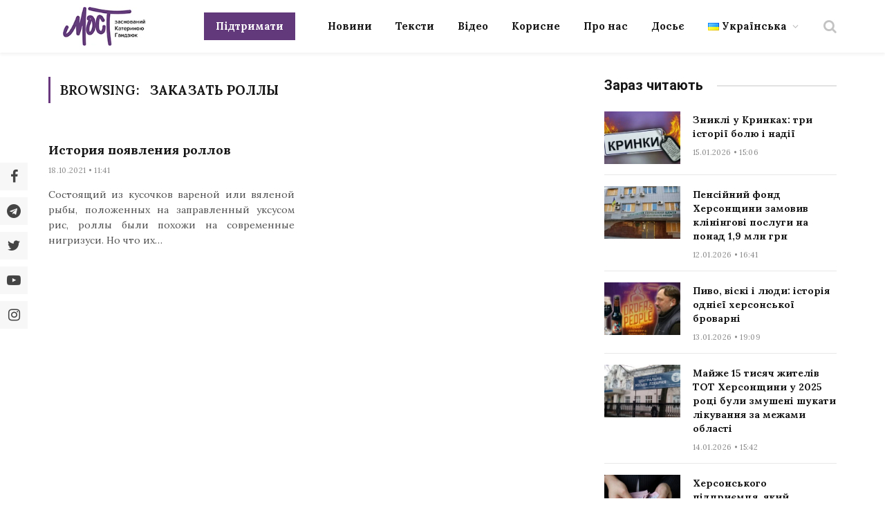

--- FILE ---
content_type: text/html; charset=UTF-8
request_url: https://most.ks.ua/news/url/tag/zakazat-roll%D1%8B/
body_size: 22547
content:
<!DOCTYPE html>
<html lang="uk" prefix="og: http://ogp.me/ns#" class="s-light site-s-light">

<head><style>img.lazy{min-height:1px}</style><link href="https://most.ks.ua/wp-content/plugins/w3-total-cache/pub/js/lazyload.min.js" as="script">

	<meta charset="UTF-8" />
	<meta name="viewport" content="width=device-width, initial-scale=1" />
	<meta name='robots' content='index, follow, max-image-preview:large, max-snippet:-1, max-video-preview:-1' />
<meta property="og:locale" content="uk_UA" />
<meta property="og:type" content="object" />
<meta property="og:url" content="https://most.ks.ua/news/url/tag/zakazat-roll%d1%8b/" />
<meta property="og:site_name" content="Мост" />

	<!-- This site is optimized with the Yoast SEO plugin v19.6.1 - https://yoast.com/wordpress/plugins/seo/ -->
	<title>заказать роллы Архіви - Мост</title><link rel="preload" as="font" href="https://most.ks.ua/wp-content/themes/smart-mag/css/icons/fonts/ts-icons.woff2?v2.4" type="font/woff2" crossorigin="anonymous" />
	<meta name="description" content="Архіви новин з розділу заказать роллы від редакції - Мост" />
	<link rel="canonical" href="https://most.ks.ua/news/url/tag/zakazat-rollы/" />
	<meta property="og:locale" content="uk_UA" />
	<meta property="og:type" content="article" />
	<meta property="og:title" content="заказать роллы Архіви - Мост" />
	<meta property="og:description" content="Архіви новин з розділу заказать роллы від редакції - Мост" />
	<meta property="og:url" content="https://most.ks.ua/news/url/tag/zakazat-rollы/" />
	<meta property="og:site_name" content="Мост" />
	<meta name="twitter:card" content="summary_large_image" />
	<meta name="twitter:site" content="@most_ks_ua" />
	<script type="application/ld+json" class="yoast-schema-graph">{"@context":"https://schema.org","@graph":[{"@type":"CollectionPage","@id":"https://most.ks.ua/news/url/tag/zakazat-roll%d1%8b/","url":"https://most.ks.ua/news/url/tag/zakazat-roll%d1%8b/","name":"заказать роллы Архіви - Мост","isPartOf":{"@id":"https://most.ks.ua/#website"},"description":"Архіви новин з розділу заказать роллы від редакції - Мост","breadcrumb":{"@id":"https://most.ks.ua/news/url/tag/zakazat-roll%d1%8b/#breadcrumb"},"inLanguage":"uk"},{"@type":"BreadcrumbList","@id":"https://most.ks.ua/news/url/tag/zakazat-roll%d1%8b/#breadcrumb","itemListElement":[{"@type":"ListItem","position":1,"name":"Головна","item":"https://most.ks.ua/"},{"@type":"ListItem","position":2,"name":"заказать роллы"}]},{"@type":"WebSite","@id":"https://most.ks.ua/#website","url":"https://most.ks.ua/","name":"Мост","description":"Останні новини Херсона та області","publisher":{"@id":"https://most.ks.ua/#organization"},"potentialAction":[{"@type":"SearchAction","target":{"@type":"EntryPoint","urlTemplate":"https://most.ks.ua/?s={search_term_string}"},"query-input":"required name=search_term_string"}],"inLanguage":"uk"},{"@type":"Organization","@id":"https://most.ks.ua/#organization","name":"Мост","url":"https://most.ks.ua/","sameAs":["https://www.facebook.com/mostnews","https://twitter.com/most_ks_ua"],"logo":{"@type":"ImageObject","inLanguage":"uk","@id":"https://most.ks.ua/#/schema/logo/image/","url":"https://most.ks.ua/wp-content/uploads/2022/09/snimok-ekrana-2022-09-19-v-00.12.08-2.png","contentUrl":"https://most.ks.ua/wp-content/uploads/2022/09/snimok-ekrana-2022-09-19-v-00.12.08-2.png","width":1036,"height":670,"caption":"Мост"},"image":{"@id":"https://most.ks.ua/#/schema/logo/image/"}}]}</script>
	<!-- / Yoast SEO plugin. -->


<link rel='dns-prefetch' href='//static.addtoany.com' />
<link rel='dns-prefetch' href='//cdn.jsdelivr.net' />
<link rel='dns-prefetch' href='//fonts.googleapis.com' />
<link rel="alternate" type="application/rss+xml" title="Мост &raquo; стрічка" href="https://most.ks.ua/feed/" />
<link rel="alternate" type="application/rss+xml" title="Мост &raquo; Канал коментарів" href="https://most.ks.ua/comments/feed/" />
<link rel="alternate" type="application/rss+xml" title="Мост &raquo; заказать роллы Канал теґу" href="https://most.ks.ua/news/url/tag/zakazat-roll%d1%8b/feed/" />
<script type="text/javascript">
window._wpemojiSettings = {"baseUrl":"https:\/\/s.w.org\/images\/core\/emoji\/14.0.0\/72x72\/","ext":".png","svgUrl":"https:\/\/s.w.org\/images\/core\/emoji\/14.0.0\/svg\/","svgExt":".svg","source":{"concatemoji":"https:\/\/most.ks.ua\/wp-includes\/js\/wp-emoji-release.min.js?ver=6.2.2"}};
/*! This file is auto-generated */
!function(e,a,t){var n,r,o,i=a.createElement("canvas"),p=i.getContext&&i.getContext("2d");function s(e,t){p.clearRect(0,0,i.width,i.height),p.fillText(e,0,0);e=i.toDataURL();return p.clearRect(0,0,i.width,i.height),p.fillText(t,0,0),e===i.toDataURL()}function c(e){var t=a.createElement("script");t.src=e,t.defer=t.type="text/javascript",a.getElementsByTagName("head")[0].appendChild(t)}for(o=Array("flag","emoji"),t.supports={everything:!0,everythingExceptFlag:!0},r=0;r<o.length;r++)t.supports[o[r]]=function(e){if(p&&p.fillText)switch(p.textBaseline="top",p.font="600 32px Arial",e){case"flag":return s("\ud83c\udff3\ufe0f\u200d\u26a7\ufe0f","\ud83c\udff3\ufe0f\u200b\u26a7\ufe0f")?!1:!s("\ud83c\uddfa\ud83c\uddf3","\ud83c\uddfa\u200b\ud83c\uddf3")&&!s("\ud83c\udff4\udb40\udc67\udb40\udc62\udb40\udc65\udb40\udc6e\udb40\udc67\udb40\udc7f","\ud83c\udff4\u200b\udb40\udc67\u200b\udb40\udc62\u200b\udb40\udc65\u200b\udb40\udc6e\u200b\udb40\udc67\u200b\udb40\udc7f");case"emoji":return!s("\ud83e\udef1\ud83c\udffb\u200d\ud83e\udef2\ud83c\udfff","\ud83e\udef1\ud83c\udffb\u200b\ud83e\udef2\ud83c\udfff")}return!1}(o[r]),t.supports.everything=t.supports.everything&&t.supports[o[r]],"flag"!==o[r]&&(t.supports.everythingExceptFlag=t.supports.everythingExceptFlag&&t.supports[o[r]]);t.supports.everythingExceptFlag=t.supports.everythingExceptFlag&&!t.supports.flag,t.DOMReady=!1,t.readyCallback=function(){t.DOMReady=!0},t.supports.everything||(n=function(){t.readyCallback()},a.addEventListener?(a.addEventListener("DOMContentLoaded",n,!1),e.addEventListener("load",n,!1)):(e.attachEvent("onload",n),a.attachEvent("onreadystatechange",function(){"complete"===a.readyState&&t.readyCallback()})),(e=t.source||{}).concatemoji?c(e.concatemoji):e.wpemoji&&e.twemoji&&(c(e.twemoji),c(e.wpemoji)))}(window,document,window._wpemojiSettings);
</script>
<style type="text/css">
img.wp-smiley,
img.emoji {
	display: inline !important;
	border: none !important;
	box-shadow: none !important;
	height: 1em !important;
	width: 1em !important;
	margin: 0 0.07em !important;
	vertical-align: -0.1em !important;
	background: none !important;
	padding: 0 !important;
}
</style>
	<link rel='stylesheet' id='wp-block-library-css' href='https://most.ks.ua/wp-includes/css/dist/block-library/style.min.css?ver=6.2.2' type='text/css' media='all' />
<style id='co-authors-plus-coauthors-style-inline-css' type='text/css'>
.wp-block-co-authors-plus-coauthors.is-layout-flow [class*=wp-block-co-authors-plus]{display:inline}

</style>
<style id='co-authors-plus-avatar-style-inline-css' type='text/css'>
.wp-block-co-authors-plus-avatar :where(img){height:auto;max-width:100%;vertical-align:bottom}.wp-block-co-authors-plus-coauthors.is-layout-flow .wp-block-co-authors-plus-avatar :where(img){vertical-align:middle}.wp-block-co-authors-plus-avatar:is(.alignleft,.alignright){display:table}.wp-block-co-authors-plus-avatar.aligncenter{display:table;margin-inline:auto}

</style>
<style id='co-authors-plus-image-style-inline-css' type='text/css'>
.wp-block-co-authors-plus-image{margin-bottom:0}.wp-block-co-authors-plus-image :where(img){height:auto;max-width:100%;vertical-align:bottom}.wp-block-co-authors-plus-coauthors.is-layout-flow .wp-block-co-authors-plus-image :where(img){vertical-align:middle}.wp-block-co-authors-plus-image:is(.alignfull,.alignwide) :where(img){width:100%}.wp-block-co-authors-plus-image:is(.alignleft,.alignright){display:table}.wp-block-co-authors-plus-image.aligncenter{display:table;margin-inline:auto}

</style>
<link rel='stylesheet' id='classic-theme-styles-css' href='https://most.ks.ua/wp-includes/css/classic-themes.min.css?ver=6.2.2' type='text/css' media='all' />
<style id='global-styles-inline-css' type='text/css'>
body{--wp--preset--color--black: #000000;--wp--preset--color--cyan-bluish-gray: #abb8c3;--wp--preset--color--white: #ffffff;--wp--preset--color--pale-pink: #f78da7;--wp--preset--color--vivid-red: #cf2e2e;--wp--preset--color--luminous-vivid-orange: #ff6900;--wp--preset--color--luminous-vivid-amber: #fcb900;--wp--preset--color--light-green-cyan: #7bdcb5;--wp--preset--color--vivid-green-cyan: #00d084;--wp--preset--color--pale-cyan-blue: #8ed1fc;--wp--preset--color--vivid-cyan-blue: #0693e3;--wp--preset--color--vivid-purple: #9b51e0;--wp--preset--gradient--vivid-cyan-blue-to-vivid-purple: linear-gradient(135deg,rgba(6,147,227,1) 0%,rgb(155,81,224) 100%);--wp--preset--gradient--light-green-cyan-to-vivid-green-cyan: linear-gradient(135deg,rgb(122,220,180) 0%,rgb(0,208,130) 100%);--wp--preset--gradient--luminous-vivid-amber-to-luminous-vivid-orange: linear-gradient(135deg,rgba(252,185,0,1) 0%,rgba(255,105,0,1) 100%);--wp--preset--gradient--luminous-vivid-orange-to-vivid-red: linear-gradient(135deg,rgba(255,105,0,1) 0%,rgb(207,46,46) 100%);--wp--preset--gradient--very-light-gray-to-cyan-bluish-gray: linear-gradient(135deg,rgb(238,238,238) 0%,rgb(169,184,195) 100%);--wp--preset--gradient--cool-to-warm-spectrum: linear-gradient(135deg,rgb(74,234,220) 0%,rgb(151,120,209) 20%,rgb(207,42,186) 40%,rgb(238,44,130) 60%,rgb(251,105,98) 80%,rgb(254,248,76) 100%);--wp--preset--gradient--blush-light-purple: linear-gradient(135deg,rgb(255,206,236) 0%,rgb(152,150,240) 100%);--wp--preset--gradient--blush-bordeaux: linear-gradient(135deg,rgb(254,205,165) 0%,rgb(254,45,45) 50%,rgb(107,0,62) 100%);--wp--preset--gradient--luminous-dusk: linear-gradient(135deg,rgb(255,203,112) 0%,rgb(199,81,192) 50%,rgb(65,88,208) 100%);--wp--preset--gradient--pale-ocean: linear-gradient(135deg,rgb(255,245,203) 0%,rgb(182,227,212) 50%,rgb(51,167,181) 100%);--wp--preset--gradient--electric-grass: linear-gradient(135deg,rgb(202,248,128) 0%,rgb(113,206,126) 100%);--wp--preset--gradient--midnight: linear-gradient(135deg,rgb(2,3,129) 0%,rgb(40,116,252) 100%);--wp--preset--duotone--dark-grayscale: url('#wp-duotone-dark-grayscale');--wp--preset--duotone--grayscale: url('#wp-duotone-grayscale');--wp--preset--duotone--purple-yellow: url('#wp-duotone-purple-yellow');--wp--preset--duotone--blue-red: url('#wp-duotone-blue-red');--wp--preset--duotone--midnight: url('#wp-duotone-midnight');--wp--preset--duotone--magenta-yellow: url('#wp-duotone-magenta-yellow');--wp--preset--duotone--purple-green: url('#wp-duotone-purple-green');--wp--preset--duotone--blue-orange: url('#wp-duotone-blue-orange');--wp--preset--font-size--small: 13px;--wp--preset--font-size--medium: 20px;--wp--preset--font-size--large: 36px;--wp--preset--font-size--x-large: 42px;--wp--preset--spacing--20: 0.44rem;--wp--preset--spacing--30: 0.67rem;--wp--preset--spacing--40: 1rem;--wp--preset--spacing--50: 1.5rem;--wp--preset--spacing--60: 2.25rem;--wp--preset--spacing--70: 3.38rem;--wp--preset--spacing--80: 5.06rem;--wp--preset--shadow--natural: 6px 6px 9px rgba(0, 0, 0, 0.2);--wp--preset--shadow--deep: 12px 12px 50px rgba(0, 0, 0, 0.4);--wp--preset--shadow--sharp: 6px 6px 0px rgba(0, 0, 0, 0.2);--wp--preset--shadow--outlined: 6px 6px 0px -3px rgba(255, 255, 255, 1), 6px 6px rgba(0, 0, 0, 1);--wp--preset--shadow--crisp: 6px 6px 0px rgba(0, 0, 0, 1);}:where(.is-layout-flex){gap: 0.5em;}body .is-layout-flow > .alignleft{float: left;margin-inline-start: 0;margin-inline-end: 2em;}body .is-layout-flow > .alignright{float: right;margin-inline-start: 2em;margin-inline-end: 0;}body .is-layout-flow > .aligncenter{margin-left: auto !important;margin-right: auto !important;}body .is-layout-constrained > .alignleft{float: left;margin-inline-start: 0;margin-inline-end: 2em;}body .is-layout-constrained > .alignright{float: right;margin-inline-start: 2em;margin-inline-end: 0;}body .is-layout-constrained > .aligncenter{margin-left: auto !important;margin-right: auto !important;}body .is-layout-constrained > :where(:not(.alignleft):not(.alignright):not(.alignfull)){max-width: var(--wp--style--global--content-size);margin-left: auto !important;margin-right: auto !important;}body .is-layout-constrained > .alignwide{max-width: var(--wp--style--global--wide-size);}body .is-layout-flex{display: flex;}body .is-layout-flex{flex-wrap: wrap;align-items: center;}body .is-layout-flex > *{margin: 0;}:where(.wp-block-columns.is-layout-flex){gap: 2em;}.has-black-color{color: var(--wp--preset--color--black) !important;}.has-cyan-bluish-gray-color{color: var(--wp--preset--color--cyan-bluish-gray) !important;}.has-white-color{color: var(--wp--preset--color--white) !important;}.has-pale-pink-color{color: var(--wp--preset--color--pale-pink) !important;}.has-vivid-red-color{color: var(--wp--preset--color--vivid-red) !important;}.has-luminous-vivid-orange-color{color: var(--wp--preset--color--luminous-vivid-orange) !important;}.has-luminous-vivid-amber-color{color: var(--wp--preset--color--luminous-vivid-amber) !important;}.has-light-green-cyan-color{color: var(--wp--preset--color--light-green-cyan) !important;}.has-vivid-green-cyan-color{color: var(--wp--preset--color--vivid-green-cyan) !important;}.has-pale-cyan-blue-color{color: var(--wp--preset--color--pale-cyan-blue) !important;}.has-vivid-cyan-blue-color{color: var(--wp--preset--color--vivid-cyan-blue) !important;}.has-vivid-purple-color{color: var(--wp--preset--color--vivid-purple) !important;}.has-black-background-color{background-color: var(--wp--preset--color--black) !important;}.has-cyan-bluish-gray-background-color{background-color: var(--wp--preset--color--cyan-bluish-gray) !important;}.has-white-background-color{background-color: var(--wp--preset--color--white) !important;}.has-pale-pink-background-color{background-color: var(--wp--preset--color--pale-pink) !important;}.has-vivid-red-background-color{background-color: var(--wp--preset--color--vivid-red) !important;}.has-luminous-vivid-orange-background-color{background-color: var(--wp--preset--color--luminous-vivid-orange) !important;}.has-luminous-vivid-amber-background-color{background-color: var(--wp--preset--color--luminous-vivid-amber) !important;}.has-light-green-cyan-background-color{background-color: var(--wp--preset--color--light-green-cyan) !important;}.has-vivid-green-cyan-background-color{background-color: var(--wp--preset--color--vivid-green-cyan) !important;}.has-pale-cyan-blue-background-color{background-color: var(--wp--preset--color--pale-cyan-blue) !important;}.has-vivid-cyan-blue-background-color{background-color: var(--wp--preset--color--vivid-cyan-blue) !important;}.has-vivid-purple-background-color{background-color: var(--wp--preset--color--vivid-purple) !important;}.has-black-border-color{border-color: var(--wp--preset--color--black) !important;}.has-cyan-bluish-gray-border-color{border-color: var(--wp--preset--color--cyan-bluish-gray) !important;}.has-white-border-color{border-color: var(--wp--preset--color--white) !important;}.has-pale-pink-border-color{border-color: var(--wp--preset--color--pale-pink) !important;}.has-vivid-red-border-color{border-color: var(--wp--preset--color--vivid-red) !important;}.has-luminous-vivid-orange-border-color{border-color: var(--wp--preset--color--luminous-vivid-orange) !important;}.has-luminous-vivid-amber-border-color{border-color: var(--wp--preset--color--luminous-vivid-amber) !important;}.has-light-green-cyan-border-color{border-color: var(--wp--preset--color--light-green-cyan) !important;}.has-vivid-green-cyan-border-color{border-color: var(--wp--preset--color--vivid-green-cyan) !important;}.has-pale-cyan-blue-border-color{border-color: var(--wp--preset--color--pale-cyan-blue) !important;}.has-vivid-cyan-blue-border-color{border-color: var(--wp--preset--color--vivid-cyan-blue) !important;}.has-vivid-purple-border-color{border-color: var(--wp--preset--color--vivid-purple) !important;}.has-vivid-cyan-blue-to-vivid-purple-gradient-background{background: var(--wp--preset--gradient--vivid-cyan-blue-to-vivid-purple) !important;}.has-light-green-cyan-to-vivid-green-cyan-gradient-background{background: var(--wp--preset--gradient--light-green-cyan-to-vivid-green-cyan) !important;}.has-luminous-vivid-amber-to-luminous-vivid-orange-gradient-background{background: var(--wp--preset--gradient--luminous-vivid-amber-to-luminous-vivid-orange) !important;}.has-luminous-vivid-orange-to-vivid-red-gradient-background{background: var(--wp--preset--gradient--luminous-vivid-orange-to-vivid-red) !important;}.has-very-light-gray-to-cyan-bluish-gray-gradient-background{background: var(--wp--preset--gradient--very-light-gray-to-cyan-bluish-gray) !important;}.has-cool-to-warm-spectrum-gradient-background{background: var(--wp--preset--gradient--cool-to-warm-spectrum) !important;}.has-blush-light-purple-gradient-background{background: var(--wp--preset--gradient--blush-light-purple) !important;}.has-blush-bordeaux-gradient-background{background: var(--wp--preset--gradient--blush-bordeaux) !important;}.has-luminous-dusk-gradient-background{background: var(--wp--preset--gradient--luminous-dusk) !important;}.has-pale-ocean-gradient-background{background: var(--wp--preset--gradient--pale-ocean) !important;}.has-electric-grass-gradient-background{background: var(--wp--preset--gradient--electric-grass) !important;}.has-midnight-gradient-background{background: var(--wp--preset--gradient--midnight) !important;}.has-small-font-size{font-size: var(--wp--preset--font-size--small) !important;}.has-medium-font-size{font-size: var(--wp--preset--font-size--medium) !important;}.has-large-font-size{font-size: var(--wp--preset--font-size--large) !important;}.has-x-large-font-size{font-size: var(--wp--preset--font-size--x-large) !important;}
.wp-block-navigation a:where(:not(.wp-element-button)){color: inherit;}
:where(.wp-block-columns.is-layout-flex){gap: 2em;}
.wp-block-pullquote{font-size: 1.5em;line-height: 1.6;}
</style>
<link rel='stylesheet' id='contact-form-7-css' href='https://most.ks.ua/wp-content/plugins/contact-form-7/includes/css/styles.css?ver=5.6.3' type='text/css' media='all' />
<link rel='stylesheet' id='lbwps-styles-photoswipe5-main-css' href='https://most.ks.ua/wp-content/plugins/lightbox-photoswipe/assets/ps5/styles/main.css?ver=5.2.6' type='text/css' media='all' />
<link rel='stylesheet' id='wpfm-frontend-font-awesome-css' href='https://most.ks.ua/wp-content/plugins/wp-floating-menu/css/font-awesome/font-awesome.min.css?ver=6.2.2' type='text/css' media='all' />
<link rel='stylesheet' id='wpfm-frontend-genericons-css-css' href='https://most.ks.ua/wp-content/plugins/wp-floating-menu/css/genericons.css?ver=6.2.2' type='text/css' media='all' />
<link rel='stylesheet' id='wpfm-frontend-css-css' href='https://most.ks.ua/wp-content/plugins/wp-floating-menu/css/front-end.css?ver=6.2.2' type='text/css' media='all' />
<link rel='stylesheet' id='dashicons-css' href='https://most.ks.ua/wp-includes/css/dashicons.min.css?ver=6.2.2' type='text/css' media='all' />
<link rel='stylesheet' id='wpfm-frontend-vesper-icons-css-css' href='https://most.ks.ua/wp-content/plugins/wp-floating-menu/css/vesper-icons.css?ver=6.2.2' type='text/css' media='all' />
<link rel='stylesheet' id='wpg-main-style-css' href='https://most.ks.ua/wp-content/plugins/wp_glossary/assets/css/style.css?ver=6.2.2' type='text/css' media='all' />
<link rel='stylesheet' id='wpg-tooltipster-style-css' href='https://most.ks.ua/wp-content/plugins/wp_glossary/assets/css/tooltipster/tooltipster.css?ver=6.2.2' type='text/css' media='all' />
<link rel='stylesheet' id='wpg-tooltipster-light-style-css' href='https://most.ks.ua/wp-content/plugins/wp_glossary/assets/css/tooltipster/themes/tooltipster-light.css?ver=6.2.2' type='text/css' media='all' />
<link rel='stylesheet' id='essb-social-profiles-css' href='https://most.ks.ua/wp-content/plugins/easy-social-share-buttons3/lib/modules/social-followers-counter/assets/social-profiles.min.css?ver=8.4' type='text/css' media='all' />
<link rel='stylesheet' id='easy-social-share-buttons-nativeskinned-css' href='https://most.ks.ua/wp-content/plugins/easy-social-share-buttons3/assets/css/essb-native-skinned.min.css?ver=8.4' type='text/css' media='all' />
<link rel='stylesheet' id='subscribe-forms-css-css' href='https://most.ks.ua/wp-content/plugins/easy-social-share-buttons3/assets/modules/subscribe-forms.min.css?ver=8.4' type='text/css' media='all' />
<link rel='stylesheet' id='click2tweet-css-css' href='https://most.ks.ua/wp-content/plugins/easy-social-share-buttons3/assets/modules/click-to-tweet.min.css?ver=8.4' type='text/css' media='all' />
<link rel='stylesheet' id='easy-social-share-buttons-css' href='https://most.ks.ua/wp-content/plugins/easy-social-share-buttons3/assets/css/easy-social-share-buttons.min.css?ver=8.4' type='text/css' media='all' />
<style id='easy-social-share-buttons-inline-css' type='text/css'>
.essb_links.essb_share .essb_link_facebook a{background-color:#e8e8e8!important;color:#444444!important;}.essb_links.essb_share .essb_link_facebook_like a{background-color:#e8e8e8!important;color:#444444!important;}.essb_links.essb_share .essb_link_twitter a{background-color:#e8e8e8!important;color:#444444!important;}.essb_links.essb_share .essb_link_pinterest a{background-color:#e8e8e8!important;color:#444444!important;}.essb_links.essb_share .essb_link_linkedin a{background-color:#e8e8e8!important;color:#444444!important;}.essb_links.essb_share .essb_link_digg a{background-color:#e8e8e8!important;color:#444444!important;}.essb_links.essb_share .essb_link_del a{background-color:#e8e8e8!important;color:#444444!important;}.essb_links.essb_share .essb_link_stumbleupon a{background-color:#e8e8e8!important;color:#444444!important;}.essb_links.essb_share .essb_link_tumblr a{background-color:#e8e8e8!important;color:#444444!important;}.essb_links.essb_share .essb_link_vk a{background-color:#e8e8e8!important;color:#444444!important;}.essb_links.essb_share .essb_link_print a{background-color:#e8e8e8!important;color:#444444!important;}.essb_links.essb_share .essb_link_mail a{background-color:#e8e8e8!important;color:#444444!important;}.essb_links.essb_share .essb_link_flattr a{background-color:#e8e8e8!important;color:#444444!important;}.essb_links.essb_share .essb_link_reddit a{background-color:#e8e8e8!important;color:#444444!important;}.essb_links.essb_share .essb_link_buffer a{background-color:#e8e8e8!important;color:#444444!important;}.essb_links.essb_share .essb_link_love a{background-color:#e8e8e8!important;color:#444444!important;}.essb_links.essb_share .essb_link_weibo a{background-color:#e8e8e8!important;color:#444444!important;}.essb_links.essb_share .essb_link_pocket a{background-color:#e8e8e8!important;color:#444444!important;}.essb_links.essb_share .essb_link_xing a{background-color:#e8e8e8!important;color:#444444!important;}.essb_links.essb_share .essb_link_ok a{background-color:#e8e8e8!important;color:#444444!important;}.essb_links.essb_share .essb_link_mwp a{background-color:#e8e8e8!important;color:#444444!important;}.essb_links.essb_share .essb_link_more a{background-color:#e8e8e8!important;color:#444444!important;}.essb_links.essb_share .essb_link_more_dots a, .essb_links.essb_share .essb_link_less a{background-color:#e8e8e8!important;color:#444444!important;}.essb_links.essb_share .essb_link_whatsapp a{background-color:#e8e8e8!important;color:#444444!important;}.essb_links.essb_share .essb_link_meneame a{background-color:#e8e8e8!important;color:#444444!important;}.essb_links.essb_share .essb_link_blogger a{background-color:#e8e8e8!important;color:#444444!important;}.essb_links.essb_share .essb_link_amazon a{background-color:#e8e8e8!important;color:#444444!important;}.essb_links.essb_share .essb_link_yahoomail a{background-color:#e8e8e8!important;color:#444444!important;}.essb_links.essb_share .essb_link_gmail a{background-color:#e8e8e8!important;color:#444444!important;}.essb_links.essb_share .essb_link_aol a{background-color:#e8e8e8!important;color:#444444!important;}.essb_links.essb_share .essb_link_newsvine a{background-color:#e8e8e8!important;color:#444444!important;}.essb_links.essb_share .essb_link_hackernews a{background-color:#e8e8e8!important;color:#444444!important;}.essb_links.essb_share .essb_link_evernote a{background-color:#e8e8e8!important;color:#444444!important;}.essb_links.essb_share .essb_link_myspace a{background-color:#e8e8e8!important;color:#444444!important;}.essb_links.essb_share .essb_link_mailru a{background-color:#e8e8e8!important;color:#444444!important;}.essb_links.essb_share .essb_link_viadeo a{background-color:#e8e8e8!important;color:#444444!important;}.essb_links.essb_share .essb_link_line a{background-color:#e8e8e8!important;color:#444444!important;}.essb_links.essb_share .essb_link_flipboard a{background-color:#e8e8e8!important;color:#444444!important;}.essb_links.essb_share .essb_link_comments a{background-color:#e8e8e8!important;color:#444444!important;}.essb_links.essb_share .essb_link_yummly a{background-color:#e8e8e8!important;color:#444444!important;}.essb_links.essb_share .essb_link_sms a{background-color:#e8e8e8!important;color:#444444!important;}.essb_links.essb_share .essb_link_viber a{background-color:#e8e8e8!important;color:#444444!important;}.essb_links.essb_share .essb_link_telegram a{background-color:#e8e8e8!important;color:#444444!important;}.essb_links.essb_share .essb_link_subscribe a{background-color:#e8e8e8!important;color:#444444!important;}.essb_links.essb_share .essb_link_skype a{background-color:#e8e8e8!important;color:#444444!important;}.essb_links.essb_share .essb_link_messenger a{background-color:#e8e8e8!important;color:#444444!important;}.essb_links.essb_share .essb_link_kakaotalk a{background-color:#e8e8e8!important;color:#444444!important;}.essb_links.essb_share .essb_link_share a{background-color:#e8e8e8!important;color:#444444!important;}.essb_links.essb_share .essb_link_livejournal a{background-color:#e8e8e8!important;color:#444444!important;}.essb_links.essb_share .essb_link_yammer a{background-color:#e8e8e8!important;color:#444444!important;}.essb_links.essb_share .essb_link_meetedgar a{background-color:#e8e8e8!important;color:#444444!important;}.essb_links.essb_share .essb_link_fintel a{background-color:#e8e8e8!important;color:#444444!important;}.essb_links.essb_share .essb_link_mix a{background-color:#e8e8e8!important;color:#444444!important;}.essb_links.essb_share .essb_link_instapaper a{background-color:#e8e8e8!important;color:#444444!important;}.essb_links.essb_share .essb_link_copy a{background-color:#e8e8e8!important;color:#444444!important;}.essb_links .essb_link_facebook a svg { height: calc(100% - 20px); width: auto; padding-top: 10px; padding-left: 8px; } .essb_links .essb_link_twitter a svg { height: calc(100% - 20px); width: auto; padding-top: 10px; padding-left: 8px; } .essb_links .essb_link_viber a svg { height: calc(100% - 20px); width: auto; padding-top: 10px; padding-left: 8px; } .essb_links .essb_link_telegram a svg { height: calc(100% - 20px); width: auto; padding-top: 10px; padding-left: 8px; }
</style>
<link rel='stylesheet' id='eae-css-css' href='https://most.ks.ua/wp-content/plugins/addon-elements-for-elementor-page-builder/assets/css/eae.min.css?ver=1.14.6' type='text/css' media='all' />
<link rel='stylesheet' id='eae-peel-css-css' href='https://most.ks.ua/wp-content/plugins/addon-elements-for-elementor-page-builder/assets/lib/peel/peel.css?ver=1.14.6' type='text/css' media='all' />
<link rel='stylesheet' id='elementor-icons-css' href='https://most.ks.ua/wp-content/plugins/elementor/assets/lib/eicons/css/elementor-icons.min.css?ver=5.16.0' type='text/css' media='all' />
<link rel='stylesheet' id='elementor-frontend-css' href='https://most.ks.ua/wp-content/plugins/elementor/assets/css/frontend-lite.min.css?ver=5.8.0' type='text/css' media='all' />
<link rel='stylesheet' id='elementor-post-6-css' href='https://most.ks.ua/wp-content/uploads/elementor/css/post-6.css?ver=1768689800' type='text/css' media='all' />
<link rel='stylesheet' id='elementor-post-4282-css' href='https://most.ks.ua/wp-content/uploads/elementor/css/post-4282.css?ver=1768689799' type='text/css' media='all' />
<link rel='stylesheet' id='mavericks-css' href='https://most.ks.ua/wp-content/themes/smart-mag/css/mavericks.css?ver=1.3' type='text/css' media='all' />
<link rel='stylesheet' id='swiper-css-css' href='https://cdn.jsdelivr.net/npm/swiper@9.1.0/swiper-bundle.min.css?ver=9.1.0' type='text/css' media='all' />
<link rel='stylesheet' id='smartmag-core-css' href='https://most.ks.ua/wp-content/themes/smart-mag/style.css?ver=8.0.101768696312' type='text/css' media='all' />
<style id='smartmag-core-inline-css' type='text/css'>
:root { --c-main: #69387f;
--c-main-rgb: 105,56,127;
--text-font: "Lora", system-ui, -apple-system, "Segoe UI", Arial, sans-serif;
--body-font: "Lora", system-ui, -apple-system, "Segoe UI", Arial, sans-serif;
--ui-font: "Lora", system-ui, -apple-system, "Segoe UI", Arial, sans-serif;
--title-font: "Lora", system-ui, -apple-system, "Segoe UI", Arial, sans-serif;
--h-font: "Lora", system-ui, -apple-system, "Segoe UI", Arial, sans-serif;
--title-font: "Lora", system-ui, -apple-system, "Segoe UI", Arial, sans-serif;
--h-font: "Lora", system-ui, -apple-system, "Segoe UI", Arial, sans-serif;
--main-width: 1140px;
--excerpt-size: 14px; }
.smart-head-main { --c-shadow: rgba(0,0,0,0.05); }
.smart-head-main .smart-head-top { --head-h: 38px; }
.s-dark .smart-head-main .smart-head-top,
.smart-head-main .s-dark.smart-head-top { background-color: #0a0505; }
.smart-head-main .smart-head-mid { --head-h: 76px; }
.navigation { font-family: "Lora", system-ui, -apple-system, "Segoe UI", Arial, sans-serif; }
.navigation-main .menu > li > a { font-weight: bold; }
.s-light .navigation-main { --c-nav-hov: #69387f; }
.smart-head-main .offcanvas-toggle { transform: scale(0.75); }
.post-meta .meta-item, .post-meta .text-in { font-size: 11px; font-weight: normal; text-transform: uppercase; letter-spacing: 0.03em; }
.post-meta .text-in, .post-meta .post-cat > a { font-size: 11px; }
.post-meta .post-cat > a { font-weight: bold; text-transform: uppercase; letter-spacing: 0.1em; }
.post-meta .post-author > a { font-weight: bold; }
.block-head .heading { font-family: "Roboto", system-ui, -apple-system, "Segoe UI", Arial, sans-serif; }
.loop-grid-base .post-title { font-size: 18px; font-weight: 600; }
.entry-content { font-size: 16px; --c-a: #69387f; }


</style>
<link rel='stylesheet' id='smartmag-magnific-popup-css' href='https://most.ks.ua/wp-content/themes/smart-mag/css/lightbox.css?ver=8.0.101768696312' type='text/css' media='all' />
<link rel='stylesheet' id='smartmag-icons-css' href='https://most.ks.ua/wp-content/themes/smart-mag/css/icons/icons.css?ver=8.0.101768696312' type='text/css' media='all' />
<link rel='stylesheet' id='addtoany-css' href='https://most.ks.ua/wp-content/plugins/add-to-any/addtoany.min.css?ver=1.16' type='text/css' media='all' />
<link rel='stylesheet' id='smartmag-gfonts-custom-css' href='https://fonts.googleapis.com/css?family=Lora%3A400%2C500%2C600%2C700%7CRoboto%3A400%2C500%2C600%2C700&#038;display=swap' type='text/css' media='all' />
<link rel='stylesheet' id='wpfm-google-fonts-css' href='//fonts.googleapis.com/css?family=Roboto%3A100italic%2C100%2C300italic%2C300%2C400italic%2C400%2C500italic%2C500%2C700italic%2C700%2C900italic%2C900&#038;ver=6.2.2' type='text/css' media='all' />
<script type='text/javascript' id='addtoany-core-js-before'>
window.a2a_config=window.a2a_config||{};a2a_config.callbacks=[];a2a_config.overlays=[];a2a_config.templates={};a2a_localize = {
	Share: "Поділитися",
	Save: "Зберегти",
	Subscribe: "Підписатися",
	Email: "Email",
	Bookmark: "Закладка",
	ShowAll: "Показати все",
	ShowLess: "Показати менше",
	FindServices: "Знайти сервіс(и)",
	FindAnyServiceToAddTo: "Миттєвий пошук сервісів",
	PoweredBy: "Працює на",
	ShareViaEmail: "Поділитися через електронну пошту",
	SubscribeViaEmail: "Підпишіться електронною поштою",
	BookmarkInYourBrowser: "Додати до закладок у браузері",
	BookmarkInstructions: "Натисніть Ctrl+D або \u2318+D, щоб додати цю сторінку до закладок",
	AddToYourFavorites: "Додати в закладки",
	SendFromWebOrProgram: "Відправити з будь-якої адреси електронної пошти або програми електронної пошти",
	EmailProgram: "Програма електронної пошти",
	More: "Більше&#8230;",
	ThanksForSharing: "Дякуємо, що поділились!",
	ThanksForFollowing: "Дякуємо за підписку!"
};

a2a_config.icon_color="#f7f7f7,#444444";
</script>
<script type='text/javascript' async src='https://static.addtoany.com/menu/page.js' id='addtoany-core-js'></script>
<script type='text/javascript' src='https://most.ks.ua/wp-includes/js/jquery/jquery.min.js?ver=3.6.4' id='jquery-core-js'></script>
<script type='text/javascript' src='https://most.ks.ua/wp-includes/js/jquery/jquery-migrate.min.js?ver=3.4.0' id='jquery-migrate-js'></script>
<script type='text/javascript' async src='https://most.ks.ua/wp-content/plugins/add-to-any/addtoany.min.js?ver=1.1' id='addtoany-jquery-js'></script>
<script type='text/javascript' src='https://most.ks.ua/wp-content/plugins/wp-floating-menu/js/frontend.js?ver=1.4.6' id='wpfm-frontend-js-js'></script>
<script type='text/javascript' src='https://most.ks.ua/wp-content/plugins/wp_glossary/assets/js/mixitup.min.js?ver=6.2.2' id='wpg-mixitup-script-js'></script>
<script type='text/javascript' src='https://most.ks.ua/wp-content/plugins/wp_glossary/assets/js/jquery.tooltipster.min.js?ver=6.2.2' id='wpg-tooltipster-script-js'></script>
<script type='text/javascript' id='wpg-main-script-js-extra'>
/* <![CDATA[ */
var wpg = {"animation":"1","is_tooltip":"1","tooltip_theme":"light","tooltip_animation":"fade","tooltip_position":"top","tooltip_is_arrow":"1","tooltip_min_width":"250","tooltip_max_width":"500","tooltip_speed":"350","tooltip_delay":"200","tooltip_is_touch_devices":"1"};
/* ]]> */
</script>
<script type='text/javascript' src='https://most.ks.ua/wp-content/plugins/wp_glossary/assets/js/scripts.js?ver=6.2.2' id='wpg-main-script-js'></script>
<script type='text/javascript' src='https://most.ks.ua/wp-content/plugins/addon-elements-for-elementor-page-builder/assets/js/iconHelper.js?ver=1.0' id='eae-iconHelper-js'></script>
<link rel="https://api.w.org/" href="https://most.ks.ua/wp-json/" /><link rel="alternate" type="application/json" href="https://most.ks.ua/wp-json/wp/v2/tags/2831" /><link rel="EditURI" type="application/rsd+xml" title="RSD" href="https://most.ks.ua/xmlrpc.php?rsd" />
<link rel="wlwmanifest" type="application/wlwmanifest+xml" href="https://most.ks.ua/wp-includes/wlwmanifest.xml" />
<meta name="generator" content="WordPress 6.2.2" />
<!-- start Simple Custom CSS and JS -->
<script async src="https://www.googletagmanager.com/gtag/js?id=UA-34643153-1"></script>
<script>
  window.dataLayer = window.dataLayer || [];
  function gtag(){dataLayer.push(arguments);}
  gtag('js', new Date());

  gtag('config', 'UA-34643153-1');
</script>

<!-- (C)2000-2023 Gemius SA - gemiusPrism  / most.ks.ua/Default section -->
<script type="text/javascript">
<!--//--><![CDATA[//><!--
var pp_gemius_identifier = '0iTldieJCQ0dv07SMWfBs5ciLTBUmA7oi4RtJohLPML.H7';
// lines below shouldn't be edited
function gemius_pending(i) { window[i] = window[i] || function() {var x = window[i+'_pdata'] = window[i+'_pdata'] || []; x[x.length]=arguments;};};
gemius_pending('gemius_hit'); gemius_pending('gemius_event'); gemius_pending('gemius_init'); gemius_pending('pp_gemius_hit'); gemius_pending('pp_gemius_event'); gemius_pending('pp_gemius_init');
(function(d,t) {try {var gt=d.createElement(t),s=d.getElementsByTagName(t)[0],l='http'+((location.protocol=='https:')?'s':''); gt.setAttribute('async','async');
gt.setAttribute('defer','defer'); gt.src=l+'://gaua.hit.gemius.pl/xgemius.js'; s.parentNode.insertBefore(gt,s);} catch (e) {}})(document,'script');
//--><!]]>
</script>  

<!-- Google tag (gtag.js) -->
<script async src="https://www.googletagmanager.com/gtag/js?id=G-P272FBKN8V"></script>
<script>
  window.dataLayer = window.dataLayer || [];
  function gtag(){dataLayer.push(arguments);}
  gtag('js', new Date());

  gtag('config', 'G-P272FBKN8V');
</script>
<!-- end Simple Custom CSS and JS -->
<style type="text/css">
				.wpg-list-block h3 {
					background-color:#f4f4f4;
					color:#777777;
					;
				}
			</style>
		<script>
		var BunyadSchemeKey = 'bunyad-scheme';
		(() => {
			const d = document.documentElement;
			const c = d.classList;
			const scheme = localStorage.getItem(BunyadSchemeKey);
			if (scheme) {
				d.dataset.origClass = c;
				scheme === 'dark' ? c.remove('s-light', 'site-s-light') : c.remove('s-dark', 'site-s-dark');
				c.add('site-s-' + scheme, 's-' + scheme);
			}
		})();
		</script>
		<!-- Google tag (gtag.js) -->
<script async src="https://www.googletagmanager.com/gtag/js?id=AW-992145262"></script>
<script>
  window.dataLayer = window.dataLayer || [];
  function gtag(){dataLayer.push(arguments);}
  gtag('js', new Date());

  gtag('config', 'AW-992145262');
</script><link rel="icon" href="https://most.ks.ua/wp-content/uploads/2024/12/favicon.png" sizes="32x32" />
<link rel="icon" href="https://most.ks.ua/wp-content/uploads/2024/12/favicon.png" sizes="192x192" />
<link rel="apple-touch-icon" href="https://most.ks.ua/wp-content/uploads/2024/12/favicon.png" />
<meta name="msapplication-TileImage" content="https://most.ks.ua/wp-content/uploads/2024/12/favicon.png" />
		<style type="text/css" id="wp-custom-css">
			.most-donate-menu {

	margin-right: 30px;
}

.most-donate-menu a {
	
	color: #fff !important;
}

.most-donate-menu a:before {
	
	content: "";
	display: block;
	position: absolute;
	right: 0;
	height: 40px;
	left: 0;
	background-color: rgb(98, 58, 123);
	z-index:-1;
}

.mobile-menu-container .most-donate-menu a:before { 

	top: 5px;
	left: -10px;
}

.most-donate-mobile,
.most-donate-mobile:hover {
	
	text-align: center;
	background: rgb(98, 58, 123);
	display: block;
	color: #fff;
	padding: 4px 6px;
	/*margin-bottom: 15px;*/
}

.wp-block-gallery .swiper-button { 
	
	width: 48px;
	height: 48px;
	background: #fff;
	color: #000;
}

.wp-block-gallery .swiper-button:after {
	
	color: #000;
	font-weight: 700;
	font-size: 24px;
}


.swiper-button-prev { left: 15px; }
.swiper-button-next { right: 15px; }

.wp-block-gallery .swiper-pagination { background: #fff; color: #000; padding: 16px 20px; width: auto;  }		</style>
		

</head>

<body class="archive tag tag-zakazat-roll tag-2831 essb-8.4 right-sidebar has-lb has-lb-sm layout-normal elementor-default elementor-kit-6">

<svg xmlns="http://www.w3.org/2000/svg" viewBox="0 0 0 0" width="0" height="0" focusable="false" role="none" style="visibility: hidden; position: absolute; left: -9999px; overflow: hidden;" ><defs><filter id="wp-duotone-dark-grayscale"><feColorMatrix color-interpolation-filters="sRGB" type="matrix" values=" .299 .587 .114 0 0 .299 .587 .114 0 0 .299 .587 .114 0 0 .299 .587 .114 0 0 " /><feComponentTransfer color-interpolation-filters="sRGB" ><feFuncR type="table" tableValues="0 0.49803921568627" /><feFuncG type="table" tableValues="0 0.49803921568627" /><feFuncB type="table" tableValues="0 0.49803921568627" /><feFuncA type="table" tableValues="1 1" /></feComponentTransfer><feComposite in2="SourceGraphic" operator="in" /></filter></defs></svg><svg xmlns="http://www.w3.org/2000/svg" viewBox="0 0 0 0" width="0" height="0" focusable="false" role="none" style="visibility: hidden; position: absolute; left: -9999px; overflow: hidden;" ><defs><filter id="wp-duotone-grayscale"><feColorMatrix color-interpolation-filters="sRGB" type="matrix" values=" .299 .587 .114 0 0 .299 .587 .114 0 0 .299 .587 .114 0 0 .299 .587 .114 0 0 " /><feComponentTransfer color-interpolation-filters="sRGB" ><feFuncR type="table" tableValues="0 1" /><feFuncG type="table" tableValues="0 1" /><feFuncB type="table" tableValues="0 1" /><feFuncA type="table" tableValues="1 1" /></feComponentTransfer><feComposite in2="SourceGraphic" operator="in" /></filter></defs></svg><svg xmlns="http://www.w3.org/2000/svg" viewBox="0 0 0 0" width="0" height="0" focusable="false" role="none" style="visibility: hidden; position: absolute; left: -9999px; overflow: hidden;" ><defs><filter id="wp-duotone-purple-yellow"><feColorMatrix color-interpolation-filters="sRGB" type="matrix" values=" .299 .587 .114 0 0 .299 .587 .114 0 0 .299 .587 .114 0 0 .299 .587 .114 0 0 " /><feComponentTransfer color-interpolation-filters="sRGB" ><feFuncR type="table" tableValues="0.54901960784314 0.98823529411765" /><feFuncG type="table" tableValues="0 1" /><feFuncB type="table" tableValues="0.71764705882353 0.25490196078431" /><feFuncA type="table" tableValues="1 1" /></feComponentTransfer><feComposite in2="SourceGraphic" operator="in" /></filter></defs></svg><svg xmlns="http://www.w3.org/2000/svg" viewBox="0 0 0 0" width="0" height="0" focusable="false" role="none" style="visibility: hidden; position: absolute; left: -9999px; overflow: hidden;" ><defs><filter id="wp-duotone-blue-red"><feColorMatrix color-interpolation-filters="sRGB" type="matrix" values=" .299 .587 .114 0 0 .299 .587 .114 0 0 .299 .587 .114 0 0 .299 .587 .114 0 0 " /><feComponentTransfer color-interpolation-filters="sRGB" ><feFuncR type="table" tableValues="0 1" /><feFuncG type="table" tableValues="0 0.27843137254902" /><feFuncB type="table" tableValues="0.5921568627451 0.27843137254902" /><feFuncA type="table" tableValues="1 1" /></feComponentTransfer><feComposite in2="SourceGraphic" operator="in" /></filter></defs></svg><svg xmlns="http://www.w3.org/2000/svg" viewBox="0 0 0 0" width="0" height="0" focusable="false" role="none" style="visibility: hidden; position: absolute; left: -9999px; overflow: hidden;" ><defs><filter id="wp-duotone-midnight"><feColorMatrix color-interpolation-filters="sRGB" type="matrix" values=" .299 .587 .114 0 0 .299 .587 .114 0 0 .299 .587 .114 0 0 .299 .587 .114 0 0 " /><feComponentTransfer color-interpolation-filters="sRGB" ><feFuncR type="table" tableValues="0 0" /><feFuncG type="table" tableValues="0 0.64705882352941" /><feFuncB type="table" tableValues="0 1" /><feFuncA type="table" tableValues="1 1" /></feComponentTransfer><feComposite in2="SourceGraphic" operator="in" /></filter></defs></svg><svg xmlns="http://www.w3.org/2000/svg" viewBox="0 0 0 0" width="0" height="0" focusable="false" role="none" style="visibility: hidden; position: absolute; left: -9999px; overflow: hidden;" ><defs><filter id="wp-duotone-magenta-yellow"><feColorMatrix color-interpolation-filters="sRGB" type="matrix" values=" .299 .587 .114 0 0 .299 .587 .114 0 0 .299 .587 .114 0 0 .299 .587 .114 0 0 " /><feComponentTransfer color-interpolation-filters="sRGB" ><feFuncR type="table" tableValues="0.78039215686275 1" /><feFuncG type="table" tableValues="0 0.94901960784314" /><feFuncB type="table" tableValues="0.35294117647059 0.47058823529412" /><feFuncA type="table" tableValues="1 1" /></feComponentTransfer><feComposite in2="SourceGraphic" operator="in" /></filter></defs></svg><svg xmlns="http://www.w3.org/2000/svg" viewBox="0 0 0 0" width="0" height="0" focusable="false" role="none" style="visibility: hidden; position: absolute; left: -9999px; overflow: hidden;" ><defs><filter id="wp-duotone-purple-green"><feColorMatrix color-interpolation-filters="sRGB" type="matrix" values=" .299 .587 .114 0 0 .299 .587 .114 0 0 .299 .587 .114 0 0 .299 .587 .114 0 0 " /><feComponentTransfer color-interpolation-filters="sRGB" ><feFuncR type="table" tableValues="0.65098039215686 0.40392156862745" /><feFuncG type="table" tableValues="0 1" /><feFuncB type="table" tableValues="0.44705882352941 0.4" /><feFuncA type="table" tableValues="1 1" /></feComponentTransfer><feComposite in2="SourceGraphic" operator="in" /></filter></defs></svg><svg xmlns="http://www.w3.org/2000/svg" viewBox="0 0 0 0" width="0" height="0" focusable="false" role="none" style="visibility: hidden; position: absolute; left: -9999px; overflow: hidden;" ><defs><filter id="wp-duotone-blue-orange"><feColorMatrix color-interpolation-filters="sRGB" type="matrix" values=" .299 .587 .114 0 0 .299 .587 .114 0 0 .299 .587 .114 0 0 .299 .587 .114 0 0 " /><feComponentTransfer color-interpolation-filters="sRGB" ><feFuncR type="table" tableValues="0.098039215686275 1" /><feFuncG type="table" tableValues="0 0.66274509803922" /><feFuncB type="table" tableValues="0.84705882352941 0.41960784313725" /><feFuncA type="table" tableValues="1 1" /></feComponentTransfer><feComposite in2="SourceGraphic" operator="in" /></filter></defs></svg>

<div class="main-wrap">

	
<div class="off-canvas-backdrop"></div>
<div class="mobile-menu-container off-canvas s-dark" id="off-canvas">

	<div class="off-canvas-head">
		<a href="#" class="close"><i class="tsi tsi-times"></i></a>

		<div class="ts-logo">
					</div>
	</div>

	<div class="off-canvas-content">

					<ul class="mobile-menu"></ul>
		
					<div class="off-canvas-widgets">
				<div id="custom_html-3" class="widget_text widget widget_custom_html"><div class="textwidget custom-html-widget"></div></div>			</div>
		
		
		<div class="spc-social-block spc-social spc-social-b smart-head-social">
		
			
				<a href="https://www.facebook.com/mostnews" class="link service s-facebook" target="_blank" rel="noopener">
					<i class="icon tsi tsi-facebook"></i>
					<span class="visuallyhidden">Facebook</span>
				</a>
									
			
				<a href="https://x.com/most_ks_ua" class="link service s-twitter" target="_blank" rel="noopener">
					<i class="icon tsi tsi-twitter"></i>
					<span class="visuallyhidden">Twitter</span>
				</a>
									
			
				<a href="https://www.instagram.com/most.ks.ua/" class="link service s-instagram" target="_blank" rel="noopener">
					<i class="icon tsi tsi-instagram"></i>
					<span class="visuallyhidden">Instagram</span>
				</a>
									
			
		</div>

		
	</div>

</div>

<div class="smart-head smart-head-a smart-head-main" id="smart-head" data-sticky="auto" data-sticky-type="smart" data-sticky-full>


	


	
	<div class="smart-head-row smart-head-mid is-light smart-head-row-full">

		<div class="inner wrap">

							
				<div class="items items-left ">
					<a href="https://most.ks.ua/" title="Мост" rel="home" class="logo-link ts-logo logo-is-image">
		<span>
			
				
					<img src="data:image/svg+xml,%3Csvg%20xmlns='http://www.w3.org/2000/svg'%20viewBox='0%200%201%201'%3E%3C/svg%3E" data-src="https://smartmag.theme-sphere.com/pro-mag/wp-content/uploads/sites/18/2021/08/promag-logo-03-1-white.png" class="logo-image logo-image-dark lazy" alt="Мост" data-srcset="https://smartmag.theme-sphere.com/pro-mag/wp-content/uploads/sites/18/2021/08/promag-logo-03-1-white.png 1x, https://smartmag.theme-sphere.com/pro-mag/wp-content/uploads/sites/18/2021/08/promag-logo-03-1-white@2x.png 2x"/><img src="data:image/svg+xml,%3Csvg%20xmlns='http://www.w3.org/2000/svg'%20viewBox='0%200%20161%2076'%3E%3C/svg%3E" data-src="https://most.ks.ua/wp-content/uploads/2022/09/logo-1.png" class="logo-image lazy" alt="Мост" data-srcset="https://most.ks.ua/wp-content/uploads/2022/09/logo-1.png 1x, https://most.ks.ua/wp-content/uploads/2022/09/logo2-1.png 2x" width="161" height="76"/>
									 
					</span>
	</a>				</div>

							
				<div class="items items-center empty">
								</div>

							
				<div class="items items-right ">
					<div class="nav-wrap">
		<nav class="navigation navigation-main nav-hov-a">
			<ul id="menu-menu_gl" class="menu"><li id="menu-item-249592" class="most-donate-menu menu-item menu-item-type-post_type menu-item-object-page menu-item-249592"><a href="https://most.ks.ua/donate/">Підтримати</a></li>
<li id="menu-item-4336" class="menu-item menu-item-type-post_type menu-item-object-page menu-item-4336"><a href="https://most.ks.ua/news-2/">Новини</a></li>
<li id="menu-item-4853" class="menu-item menu-item-type-post_type menu-item-object-page menu-item-4853"><a href="https://most.ks.ua/teksti/">Тексти</a></li>
<li id="menu-item-302471" class="menu-item menu-item-type-post_type menu-item-object-page menu-item-302471"><a href="https://most.ks.ua/video/">Відео</a></li>
<li id="menu-item-4912" class="menu-item menu-item-type-post_type menu-item-object-page menu-item-4912"><a href="https://most.ks.ua/korisne/">Корисне</a></li>
<li id="menu-item-114535" class="menu-item menu-item-type-post_type menu-item-object-page menu-item-114535"><a href="https://most.ks.ua/pro-nas/">Про нас</a></li>
<li id="menu-item-117590" class="menu-item menu-item-type-custom menu-item-object-custom menu-item-117590"><a href="/dosier">Досьє</a></li>
<li id="menu-item-285732" class="pll-parent-menu-item menu-item menu-item-type-custom menu-item-object-custom menu-item-has-children menu-item-285732"><a href="#pll_switcher"><img class="lazy" src="data:image/svg+xml,%3Csvg%20xmlns='http://www.w3.org/2000/svg'%20viewBox='0%200%2016%2011'%3E%3C/svg%3E" data-src="[data-uri]" alt="Українська" width="16" height="11" style="width: 16px; height: 11px;" /><span style="margin-left:0.3em;">Українська</span></a>
<ul class="sub-menu">
	<li id="menu-item-285732-en" class="lang-item lang-item-14891 lang-item-en no-translation lang-item-first menu-item menu-item-type-custom menu-item-object-custom menu-item-285732-en"><a href="https://most.ks.ua/en/" hreflang="en-US" lang="en-US"><img class="lazy" src="data:image/svg+xml,%3Csvg%20xmlns='http://www.w3.org/2000/svg'%20viewBox='0%200%2016%2011'%3E%3C/svg%3E" data-src="[data-uri]" alt="English" width="16" height="11" style="width: 16px; height: 11px;" /><span style="margin-left:0.3em;">English</span></a></li>
</ul>
</li>
</ul>		</nav>
	</div>


	<a href="#" class="search-icon has-icon-only is-icon" title="Search">
		<i class="tsi tsi-search"></i>
	</a>

				</div>

						
		</div>
	</div>

	</div>

<div class="smart-head smart-head-a smart-head-mobile" id="smart-head-mobile" data-sticky="mid" data-sticky-type="smart" data-sticky-full>


	
<a href="/donate/" class="most-donate-mobile">Підтримати</a>

	
	<div class="smart-head-row smart-head-mid smart-head-row-3 is-light smart-head-row-full">

		<div class="inner wrap">

							
				<div class="items items-left ">
				
<button class="offcanvas-toggle has-icon" type="button" aria-label="Menu">
	<span class="hamburger-icon hamburger-icon-a">
		<span class="inner"></span>
	</span>
</button>				</div>

							
				<div class="items items-center ">
					<a href="https://most.ks.ua/" title="Мост" rel="home" class="logo-link ts-logo logo-is-image">
		<span>
			
				
					<img src="data:image/svg+xml,%3Csvg%20xmlns='http://www.w3.org/2000/svg'%20viewBox='0%200%201%201'%3E%3C/svg%3E" data-src="https://smartmag.theme-sphere.com/pro-mag/wp-content/uploads/sites/18/2021/08/promag-logo-03-1-white.png" class="logo-image logo-image-dark lazy" alt="Мост" data-srcset="https://smartmag.theme-sphere.com/pro-mag/wp-content/uploads/sites/18/2021/08/promag-logo-03-1-white.png 1x, https://smartmag.theme-sphere.com/pro-mag/wp-content/uploads/sites/18/2021/08/promag-logo-03-1-white@2x.png 2x"/><img src="data:image/svg+xml,%3Csvg%20xmlns='http://www.w3.org/2000/svg'%20viewBox='0%200%20161%2076'%3E%3C/svg%3E" data-src="https://most.ks.ua/wp-content/uploads/2022/09/logo-1.png" class="logo-image lazy" alt="Мост" data-srcset="https://most.ks.ua/wp-content/uploads/2022/09/logo-1.png 1x, https://most.ks.ua/wp-content/uploads/2022/09/logo2-1.png 2x" width="161" height="76"/>
									 
					</span>
	</a>				</div>

							
				<div class="items items-right ">
				

	<a href="#" class="search-icon has-icon-only is-icon" title="Search">
		<i class="tsi tsi-search"></i>
	</a>

				</div>

						
		</div>
	</div>

	</div>
<nav class="breadcrumbs is-full-width breadcrumbs-a" id="breadcrumb"><div class="inner ts-contain "><span><span><a href="https://most.ks.ua/">Головна</a> » <span class="breadcrumb_last" aria-current="page">заказать роллы</span></span></span></div></nav>
<div class="main ts-contain cf right-sidebar">
			<div class="ts-row">
			<div class="col-8 main-content">

							<h1 class="archive-heading">
					Browsing: <span>заказать роллы</span>				</h1>
						
					
							
					<section class="block-wrap block-grid mb-none" data-id="1">

				
			<div class="block-content">
					
	<div class="loop loop-grid loop-grid-base grid grid-2 md:grid-2 xs:grid-1">

					
<article class="l-post  grid-base-post grid-post">

	
			<div class="media">

		
		</div>
	

	
		<div class="content">

			<div class="post-meta post-meta-a has-below"><h2 class="is-title post-title"><a href="https://most.ks.ua/news/url/istorija_pojavlenija_rollov/">История появления роллов</a></h2><div class="post-meta-items meta-below"><span class="meta-item date"><span class="date-link"><time class="post-date" datetime="2021-10-18T11:41:00+03:00">18.10.2021 • 11:41</time></span></span></div></div>			
						
				<div class="excerpt">
					<p>Состоящий из кусочков вареной или вяленой рыбы, положенных на заправленный уксусом рис, роллы были похожи на современные нигризуси. Но что их&hellip;</p>
				</div>
			
			
			
		</div>

	
</article>		
	</div>

	

	<nav class="main-pagination pagination-numbers" data-type="numbers">
			</nav>


	
			</div>

		</section>
		
			</div>
			
					
	
	<aside class="col-4 main-sidebar has-sep" data-sticky="1">
	
			<div class="inner theiaStickySidebar">
		
						
			<div id="most_popular_posts_widget-2" class="widget widget_most_popular_posts_widget"><div class="widget-title block-head block-head-ac block-head block-head-ac block-head-e block-head-e2 is-left has-style"><h5 class="heading">Зараз читають</h5></div><div class="loop loop-small loop-small-a loop-sep loop-small-sep grid grid-1 md:grid-1 sm:grid-1 xs:grid-1">                <article class="l-post small-a-post m-pos-left small-post">
                    <div class="media">
                        <a href="https://most.ks.ua/news/url/znikli-u-krinkah-tri-istoriji-bolju-i-nadiji/" class="image-link media-ratio ar-bunyad-thumb" title="Зниклі у Кринках: три історії болю і надії">
                            <img width="300" height="173" src="[data-uri]" class="img bg-cover wp-post-image lazyload wp-post-image" alt="" decoding="async" loading="lazy" sizes="(max-width: 300px) 100vw, 300px" data-srcset="https://most.ks.ua/wp-content/uploads/2026/01/img_1013-300x173.jpeg 300w, https://most.ks.ua/wp-content/uploads/2026/01/img_1013-1024x591.jpeg 1024w, https://most.ks.ua/wp-content/uploads/2026/01/img_1013-768x444.jpeg 768w, https://most.ks.ua/wp-content/uploads/2026/01/img_1013-1536x887.jpeg 1536w, https://most.ks.ua/wp-content/uploads/2026/01/img_1013-150x87.jpeg 150w, https://most.ks.ua/wp-content/uploads/2026/01/img_1013-450x260.jpeg 450w, https://most.ks.ua/wp-content/uploads/2026/01/img_1013-1200x693.jpeg 1200w, https://most.ks.ua/wp-content/uploads/2026/01/img_1013.jpeg 1870w" data-src="https://most.ks.ua/wp-content/uploads/2026/01/img_1013-300x173.jpeg" />                        </a>
                    </div>
                    <div class="content">
                        <div class="post-meta post-meta-a post-meta-left has-below">
                            <h4 class="is-title post-title">
                                <a href="https://most.ks.ua/news/url/znikli-u-krinkah-tri-istoriji-bolju-i-nadiji/">Зниклі у Кринках: три історії болю і надії</a>
                            </h4>
                            <div class="post-meta-items meta-below">
                        <span class="meta-item date">
                            <span class="date-link">
                                <time class="post-date" datetime="2026-01-15T15:06:11+02:00">
                                    15.01.2026 • 15:06                                </time>
                            </span>
                        </span>
                            </div>
                        </div>
                    </div>
                </article>
                                <article class="l-post small-a-post m-pos-left small-post">
                    <div class="media">
                        <a href="https://most.ks.ua/news/url/pensijnij-fond-hersonschini-zamoviv-kliningovi-poslugi-na-ponad-19-mln-grn/" class="image-link media-ratio ar-bunyad-thumb" title="Пенсійний фонд Херсонщини замовив клінінгові послуги на понад 1,9 млн грн">
                            <img width="300" height="200" src="[data-uri]" class="img bg-cover wp-post-image lazyload wp-post-image" alt="" decoding="async" loading="lazy" sizes="(max-width: 300px) 100vw, 300px" data-srcset="https://most.ks.ua/wp-content/uploads/2024/07/80a38e2f-31e7-4d5a-a1bd-694a4dfe088a-300x200.jpg 300w, https://most.ks.ua/wp-content/uploads/2024/07/80a38e2f-31e7-4d5a-a1bd-694a4dfe088a-1024x683.jpg 1024w, https://most.ks.ua/wp-content/uploads/2024/07/80a38e2f-31e7-4d5a-a1bd-694a4dfe088a-768x512.jpg 768w, https://most.ks.ua/wp-content/uploads/2024/07/80a38e2f-31e7-4d5a-a1bd-694a4dfe088a-1536x1024.jpg 1536w, https://most.ks.ua/wp-content/uploads/2024/07/80a38e2f-31e7-4d5a-a1bd-694a4dfe088a-150x100.jpg 150w, https://most.ks.ua/wp-content/uploads/2024/07/80a38e2f-31e7-4d5a-a1bd-694a4dfe088a-450x300.jpg 450w, https://most.ks.ua/wp-content/uploads/2024/07/80a38e2f-31e7-4d5a-a1bd-694a4dfe088a-1200x800.jpg 1200w, https://most.ks.ua/wp-content/uploads/2024/07/80a38e2f-31e7-4d5a-a1bd-694a4dfe088a.jpg 1600w" data-src="https://most.ks.ua/wp-content/uploads/2024/07/80a38e2f-31e7-4d5a-a1bd-694a4dfe088a-300x200.jpg" />                        </a>
                    </div>
                    <div class="content">
                        <div class="post-meta post-meta-a post-meta-left has-below">
                            <h4 class="is-title post-title">
                                <a href="https://most.ks.ua/news/url/pensijnij-fond-hersonschini-zamoviv-kliningovi-poslugi-na-ponad-19-mln-grn/">Пенсійний фонд Херсонщини замовив клінінгові послуги на понад 1,9 млн грн</a>
                            </h4>
                            <div class="post-meta-items meta-below">
                        <span class="meta-item date">
                            <span class="date-link">
                                <time class="post-date" datetime="2026-01-12T16:41:00+02:00">
                                    12.01.2026 • 16:41                                </time>
                            </span>
                        </span>
                            </div>
                        </div>
                    </div>
                </article>
                                <article class="l-post small-a-post m-pos-left small-post">
                    <div class="media">
                        <a href="https://most.ks.ua/news/url/pivo-viski-i-ljudi-istorija-odnijeji-hersonskoji-brovarni/" class="image-link media-ratio ar-bunyad-thumb" title="Пиво, віскі і люди: історія однієї херсонської броварні">
                            <img width="300" height="169" src="[data-uri]" class="img bg-cover wp-post-image lazyload wp-post-image" alt="" decoding="async" loading="lazy" sizes="(max-width: 300px) 100vw, 300px" data-srcset="https://most.ks.ua/wp-content/uploads/2026/01/photo_2026-01-13-16.57.19-300x169.jpeg 300w, https://most.ks.ua/wp-content/uploads/2026/01/photo_2026-01-13-16.57.19-1024x576.jpeg 1024w, https://most.ks.ua/wp-content/uploads/2026/01/photo_2026-01-13-16.57.19-768x432.jpeg 768w, https://most.ks.ua/wp-content/uploads/2026/01/photo_2026-01-13-16.57.19-150x84.jpeg 150w, https://most.ks.ua/wp-content/uploads/2026/01/photo_2026-01-13-16.57.19-450x253.jpeg 450w, https://most.ks.ua/wp-content/uploads/2026/01/photo_2026-01-13-16.57.19-1200x675.jpeg 1200w, https://most.ks.ua/wp-content/uploads/2026/01/photo_2026-01-13-16.57.19.jpeg 1280w" data-src="https://most.ks.ua/wp-content/uploads/2026/01/photo_2026-01-13-16.57.19-300x169.jpeg" />                        </a>
                    </div>
                    <div class="content">
                        <div class="post-meta post-meta-a post-meta-left has-below">
                            <h4 class="is-title post-title">
                                <a href="https://most.ks.ua/news/url/pivo-viski-i-ljudi-istorija-odnijeji-hersonskoji-brovarni/">Пиво, віскі і люди: історія однієї херсонської броварні</a>
                            </h4>
                            <div class="post-meta-items meta-below">
                        <span class="meta-item date">
                            <span class="date-link">
                                <time class="post-date" datetime="2026-01-13T19:09:49+02:00">
                                    13.01.2026 • 19:09                                </time>
                            </span>
                        </span>
                            </div>
                        </div>
                    </div>
                </article>
                                <article class="l-post small-a-post m-pos-left small-post">
                    <div class="media">
                        <a href="https://most.ks.ua/news/url/majzhe-15-tisjach-zhiteliv-tot-hersonschini-u-2025-rotsi-buli-zmusheni-shukati-likuvannja-za-mezhami-oblasti/" class="image-link media-ratio ar-bunyad-thumb" title="Майже 15 тисяч жителів ТОТ Херсонщини у 2025 році були змушені шукати лікування за межами області">
                            <img width="300" height="158" src="[data-uri]" class="img bg-cover wp-post-image lazyload wp-post-image" alt="" decoding="async" loading="lazy" sizes="(max-width: 300px) 100vw, 300px" data-srcset="https://most.ks.ua/wp-content/uploads/2026/01/image-56-300x158.png 300w, https://most.ks.ua/wp-content/uploads/2026/01/image-56-1024x538.png 1024w, https://most.ks.ua/wp-content/uploads/2026/01/image-56-768x403.png 768w, https://most.ks.ua/wp-content/uploads/2026/01/image-56-150x79.png 150w, https://most.ks.ua/wp-content/uploads/2026/01/image-56-450x236.png 450w, https://most.ks.ua/wp-content/uploads/2026/01/image-56.png 1200w" data-src="https://most.ks.ua/wp-content/uploads/2026/01/image-56-300x158.png" />                        </a>
                    </div>
                    <div class="content">
                        <div class="post-meta post-meta-a post-meta-left has-below">
                            <h4 class="is-title post-title">
                                <a href="https://most.ks.ua/news/url/majzhe-15-tisjach-zhiteliv-tot-hersonschini-u-2025-rotsi-buli-zmusheni-shukati-likuvannja-za-mezhami-oblasti/">Майже 15 тисяч жителів ТОТ Херсонщини у 2025 році були змушені шукати лікування за межами області</a>
                            </h4>
                            <div class="post-meta-items meta-below">
                        <span class="meta-item date">
                            <span class="date-link">
                                <time class="post-date" datetime="2026-01-14T15:42:26+02:00">
                                    14.01.2026 • 15:42                                </time>
                            </span>
                        </span>
                            </div>
                        </div>
                    </div>
                </article>
                                <article class="l-post small-a-post m-pos-left small-post">
                    <div class="media">
                        <a href="https://most.ks.ua/news/url/hersonskogo-pidprijemtsja-jakij-zagubivsja-u-shvejtsariji-zaochno-suditimut-za-rozkradannja-groshej/" class="image-link media-ratio ar-bunyad-thumb" title="Херсонського підприємця, який &quot;загубився&quot; у Швейцарії, заочно судитимуть за розкрадання грошей">
                            <img width="300" height="216" src="[data-uri]" class="img bg-cover wp-post-image lazyload wp-post-image" alt="" decoding="async" loading="lazy" sizes="(max-width: 300px) 100vw, 300px" data-srcset="https://most.ks.ua/wp-content/uploads/2024/12/03cfcba9af34012efcfe3ecb8f069d6c_orig-300x216.jpg 300w, https://most.ks.ua/wp-content/uploads/2024/12/03cfcba9af34012efcfe3ecb8f069d6c_orig-1024x737.jpg 1024w, https://most.ks.ua/wp-content/uploads/2024/12/03cfcba9af34012efcfe3ecb8f069d6c_orig-768x553.jpg 768w, https://most.ks.ua/wp-content/uploads/2024/12/03cfcba9af34012efcfe3ecb8f069d6c_orig-150x108.jpg 150w, https://most.ks.ua/wp-content/uploads/2024/12/03cfcba9af34012efcfe3ecb8f069d6c_orig-450x324.jpg 450w, https://most.ks.ua/wp-content/uploads/2024/12/03cfcba9af34012efcfe3ecb8f069d6c_orig-1200x864.jpg 1200w, https://most.ks.ua/wp-content/uploads/2024/12/03cfcba9af34012efcfe3ecb8f069d6c_orig.jpg 1253w" data-src="https://most.ks.ua/wp-content/uploads/2024/12/03cfcba9af34012efcfe3ecb8f069d6c_orig-300x216.jpg" />                        </a>
                    </div>
                    <div class="content">
                        <div class="post-meta post-meta-a post-meta-left has-below">
                            <h4 class="is-title post-title">
                                <a href="https://most.ks.ua/news/url/hersonskogo-pidprijemtsja-jakij-zagubivsja-u-shvejtsariji-zaochno-suditimut-za-rozkradannja-groshej/">Херсонського підприємця, який &quot;загубився&quot; у Швейцарії, заочно судитимуть за розкрадання грошей</a>
                            </h4>
                            <div class="post-meta-items meta-below">
                        <span class="meta-item date">
                            <span class="date-link">
                                <time class="post-date" datetime="2026-01-12T14:02:54+02:00">
                                    12.01.2026 • 14:02                                </time>
                            </span>
                        </span>
                            </div>
                        </div>
                    </div>
                </article>
                                <article class="l-post small-a-post m-pos-left small-post">
                    <div class="media">
                        <a href="https://most.ks.ua/news/url/na-hersonschini-odna-z-najmenshih-kilkostej-medichnih-litsenzij-v-ukrajini/" class="image-link media-ratio ar-bunyad-thumb" title="На Херсонщині — одна з найменших кількостей медичних ліцензій в Україні">
                            <img width="300" height="172" src="[data-uri]" class="img bg-cover wp-post-image lazyload wp-post-image" alt="" decoding="async" loading="lazy" sizes="(max-width: 300px) 100vw, 300px" data-srcset="https://most.ks.ua/wp-content/uploads/2024/10/picture-300x172.jpg 300w, https://most.ks.ua/wp-content/uploads/2024/10/picture-1024x585.jpg 1024w, https://most.ks.ua/wp-content/uploads/2024/10/picture-768x439.jpg 768w, https://most.ks.ua/wp-content/uploads/2024/10/picture-150x86.jpg 150w, https://most.ks.ua/wp-content/uploads/2024/10/picture-450x257.jpg 450w, https://most.ks.ua/wp-content/uploads/2024/10/picture.jpg 1200w" data-src="https://most.ks.ua/wp-content/uploads/2024/10/picture-300x172.jpg" />                        </a>
                    </div>
                    <div class="content">
                        <div class="post-meta post-meta-a post-meta-left has-below">
                            <h4 class="is-title post-title">
                                <a href="https://most.ks.ua/news/url/na-hersonschini-odna-z-najmenshih-kilkostej-medichnih-litsenzij-v-ukrajini/">На Херсонщині — одна з найменших кількостей медичних ліцензій в Україні</a>
                            </h4>
                            <div class="post-meta-items meta-below">
                        <span class="meta-item date">
                            <span class="date-link">
                                <time class="post-date" datetime="2026-01-14T14:56:04+02:00">
                                    14.01.2026 • 14:56                                </time>
                            </span>
                        </span>
                            </div>
                        </div>
                    </div>
                </article>
                                <article class="l-post small-a-post m-pos-left small-post">
                    <div class="media">
                        <a href="https://most.ks.ua/news/url/na-tot-hersonschini-u-pjati-selah-chaplinskogo-okrugu-obmezhili-vodopostachannja/" class="image-link media-ratio ar-bunyad-thumb" title="На ТОТ Херсонщини у п’яти селах Чаплинського округу обмежили водопостачання">
                            <img width="300" height="169" src="[data-uri]" class="img bg-cover wp-post-image lazyload wp-post-image" alt="На ТОТ Херсонщини немає води" decoding="async" loading="lazy" sizes="(max-width: 300px) 100vw, 300px" data-srcset="https://most.ks.ua/wp-content/uploads/2024/01/water_5-300x169.jpg 300w, https://most.ks.ua/wp-content/uploads/2024/01/water_5-1024x576.jpg 1024w, https://most.ks.ua/wp-content/uploads/2024/01/water_5-768x432.jpg 768w, https://most.ks.ua/wp-content/uploads/2024/01/water_5-1536x864.jpg 1536w, https://most.ks.ua/wp-content/uploads/2024/01/water_5-150x84.jpg 150w, https://most.ks.ua/wp-content/uploads/2024/01/water_5-450x253.jpg 450w, https://most.ks.ua/wp-content/uploads/2024/01/water_5-1200x675.jpg 1200w, https://most.ks.ua/wp-content/uploads/2024/01/water_5.jpg 1920w" data-src="https://most.ks.ua/wp-content/uploads/2024/01/water_5-300x169.jpg" />                        </a>
                    </div>
                    <div class="content">
                        <div class="post-meta post-meta-a post-meta-left has-below">
                            <h4 class="is-title post-title">
                                <a href="https://most.ks.ua/news/url/na-tot-hersonschini-u-pjati-selah-chaplinskogo-okrugu-obmezhili-vodopostachannja/">На ТОТ Херсонщини у п’яти селах Чаплинського округу обмежили водопостачання</a>
                            </h4>
                            <div class="post-meta-items meta-below">
                        <span class="meta-item date">
                            <span class="date-link">
                                <time class="post-date" datetime="2026-01-12T09:28:12+02:00">
                                    12.01.2026 • 09:28                                </time>
                            </span>
                        </span>
                            </div>
                        </div>
                    </div>
                </article>
                                <article class="l-post small-a-post m-pos-left small-post">
                    <div class="media">
                        <a href="https://most.ks.ua/news/url/u-hersonskij-gromadi-pomerla-volonterka-natalija-bakshina/" class="image-link media-ratio ar-bunyad-thumb" title="У Херсонській громаді померла волонтерка Наталія Бакшина">
                            <img width="300" height="197" src="[data-uri]" class="img bg-cover wp-post-image lazyload wp-post-image" alt="" decoding="async" loading="lazy" sizes="(max-width: 300px) 100vw, 300px" data-srcset="https://most.ks.ua/wp-content/uploads/2026/01/vijskovij-300x197.png 300w, https://most.ks.ua/wp-content/uploads/2026/01/vijskovij-1024x674.png 1024w, https://most.ks.ua/wp-content/uploads/2026/01/vijskovij-768x506.png 768w, https://most.ks.ua/wp-content/uploads/2026/01/vijskovij-150x99.png 150w, https://most.ks.ua/wp-content/uploads/2026/01/vijskovij-450x296.png 450w, https://most.ks.ua/wp-content/uploads/2026/01/vijskovij.png 1036w" data-src="https://most.ks.ua/wp-content/uploads/2026/01/vijskovij-300x197.png" />                        </a>
                    </div>
                    <div class="content">
                        <div class="post-meta post-meta-a post-meta-left has-below">
                            <h4 class="is-title post-title">
                                <a href="https://most.ks.ua/news/url/u-hersonskij-gromadi-pomerla-volonterka-natalija-bakshina/">У Херсонській громаді померла волонтерка Наталія Бакшина</a>
                            </h4>
                            <div class="post-meta-items meta-below">
                        <span class="meta-item date">
                            <span class="date-link">
                                <time class="post-date" datetime="2026-01-13T08:45:46+02:00">
                                    13.01.2026 • 08:45                                </time>
                            </span>
                        </span>
                            </div>
                        </div>
                    </div>
                </article>
                </div></div>
		<div id="smartmag-block-codes-1" class="widget ts-block-widget smartmag-widget-codes">		
		<div class="block">
			<div class="a-wrap">  </div>		</div>

		</div>
		<div id="smartmag-block-codes-2" class="widget ts-block-widget smartmag-widget-codes">		
		<div class="block">
			<div class="a-wrap">  </div>		</div>

		</div>		</div>
	
	</aside>
	
			
		</div>
	</div>

		<div data-elementor-type="ts-footer" data-elementor-id="4282" class="elementor elementor-4282">
									<section class="has-el-gap el-gap-default elementor-section elementor-top-section elementor-element elementor-element-330b6f4 cpel-lv--yes elementor-section-boxed elementor-section-height-default elementor-section-height-default" data-id="330b6f4" data-element_type="section" data-settings="{&quot;background_background&quot;:&quot;classic&quot;}">
						<div class="elementor-container elementor-column-gap-no">
					<div class="elementor-column elementor-col-33 elementor-top-column elementor-element elementor-element-e27dc42" data-id="e27dc42" data-element_type="column">
			<div class="elementor-widget-wrap elementor-element-populated">
								<div class="elementor-element elementor-element-0b41544 cpel-lv--yes elementor-widget elementor-widget-heading" data-id="0b41544" data-element_type="widget" data-widget_type="heading.default">
				<div class="elementor-widget-container">
			<style>/*! elementor - v3.8.0 - 30-10-2022 */
.elementor-heading-title{padding:0;margin:0;line-height:1}.elementor-widget-heading .elementor-heading-title[class*=elementor-size-]>a{color:inherit;font-size:inherit;line-height:inherit}.elementor-widget-heading .elementor-heading-title.elementor-size-small{font-size:15px}.elementor-widget-heading .elementor-heading-title.elementor-size-medium{font-size:19px}.elementor-widget-heading .elementor-heading-title.elementor-size-large{font-size:29px}.elementor-widget-heading .elementor-heading-title.elementor-size-xl{font-size:39px}.elementor-widget-heading .elementor-heading-title.elementor-size-xxl{font-size:59px}</style><h4 class="elementor-heading-title elementor-size-default">Розвиваємо проект за підтримки.<br></h4>		</div>
				</div>
					</div>
		</div>
				<div class="elementor-column elementor-col-33 elementor-top-column elementor-element elementor-element-571fc71" data-id="571fc71" data-element_type="column">
			<div class="elementor-widget-wrap elementor-element-populated">
								<section class="has-el-gap el-gap-default elementor-section elementor-inner-section elementor-element elementor-element-71b9b6a elementor-section-boxed elementor-section-height-default elementor-section-height-default" data-id="71b9b6a" data-element_type="section">
						<div class="elementor-container elementor-column-gap-no">
					<div class="elementor-column elementor-col-50 elementor-inner-column elementor-element elementor-element-501be6f cpel-lv--yes" data-id="501be6f" data-element_type="column">
			<div class="elementor-widget-wrap elementor-element-populated">
								<div class="elementor-element elementor-element-318dfe3 elementor-widget elementor-widget-wp-widget-nav_menu" data-id="318dfe3" data-element_type="widget" data-widget_type="wp-widget-nav_menu.default">
				<div class="elementor-widget-container">
			<div class="widget widget_nav_menu"><div class="menu-footer_1-container"><ul id="menu-footer_1" class="menu"><li id="menu-item-4864" class="menu-item menu-item-type-post_type menu-item-object-page menu-item-4864"><a href="https://most.ks.ua/news-2/">Новини</a></li>
<li id="menu-item-4863" class="menu-item menu-item-type-post_type menu-item-object-page menu-item-4863"><a href="https://most.ks.ua/teksti/">Тексти</a></li>
<li id="menu-item-4915" class="menu-item menu-item-type-post_type menu-item-object-page menu-item-4915"><a href="https://most.ks.ua/korotko/">In English<a href="https://theukrainians.org/#"><br></a></a></li>
<li id="menu-item-280098" class="menu-item menu-item-type-post_type menu-item-object-page menu-item-280098"><a href="https://most.ks.ua/antifejk/">Антифейк</a></li>
</ul></div></div>		</div>
				</div>
					</div>
		</div>
				<div class="elementor-column elementor-col-50 elementor-inner-column elementor-element elementor-element-3ab0356" data-id="3ab0356" data-element_type="column">
			<div class="elementor-widget-wrap elementor-element-populated">
								<div class="elementor-element elementor-element-e1725c6 cpel-lv--yes elementor-widget elementor-widget-wp-widget-nav_menu" data-id="e1725c6" data-element_type="widget" data-widget_type="wp-widget-nav_menu.default">
				<div class="elementor-widget-container">
			<div class="widget widget_nav_menu"><div class="menu-footer_2-container"><ul id="menu-footer_2" class="menu"><li id="menu-item-4910" class="menu-item menu-item-type-post_type menu-item-object-page menu-item-4910"><a href="https://most.ks.ua/korisne/">Корисне</a></li>
<li id="menu-item-4861" class="menu-item menu-item-type-post_type menu-item-object-page menu-item-4861"><a href="https://most.ks.ua/pro-nas/">Про нас</a></li>
<li id="menu-item-4917" class="menu-item menu-item-type-post_type menu-item-object-page menu-item-4917"><a href="https://most.ks.ua/reklama/">Реклама</a></li>
<li id="menu-item-4918" class="menu-item menu-item-type-custom menu-item-object-custom menu-item-4918"><a href="/kontakti/">Контакти</a></li>
</ul></div></div>		</div>
				</div>
					</div>
		</div>
							</div>
		</section>
					</div>
		</div>
				<div data-wts-url="" data-wts-link="yes" data-wts-new-window="" class="elementor-column elementor-col-33 elementor-top-column elementor-element elementor-element-5bfd650 ae-link-yes cpel-lv--yes" data-id="5bfd650" data-element_type="column">
			<div class="elementor-widget-wrap elementor-element-populated">
								<div class="elementor-element elementor-element-063d490 elementor-hidden-mobile elementor-invisible elementor-widget elementor-widget-smartmag-socialicons" data-id="063d490" data-element_type="widget" data-settings="{&quot;_animation&quot;:&quot;fadeIn&quot;}" data-widget_type="smartmag-socialicons.default">
				<div class="elementor-widget-container">
			
		<div class="spc-social-block spc-social spc-social-a ">
		
			
				<a href="https://www.instagram.com/most.ks.ua/" class="link service s-instagram" target="_blank" rel="noopener">
					<i class="icon tsi tsi-instagram"></i>
					<span class="visuallyhidden">Instagram</span>
				</a>
									
			
				<a href="https://x.com/most_ks_ua" class="link service s-twitter" target="_blank" rel="noopener">
					<i class="icon tsi tsi-twitter"></i>
					<span class="visuallyhidden">Twitter</span>
				</a>
									
			
				<a href="https://www.facebook.com/mostnews" class="link service s-facebook" target="_blank" rel="noopener">
					<i class="icon tsi tsi-facebook"></i>
					<span class="visuallyhidden">Facebook</span>
				</a>
									
			
				<a href="https://t.me/mostks" class="link service s-telegram" target="_blank" rel="noopener">
					<i class="icon tsi tsi-telegram"></i>
					<span class="visuallyhidden">Telegram</span>
				</a>
									
			
				<a href="https://www.youtube.com/channel/UC9jfJ4UB7rS0IcOuC5NukUA/featured" class="link service s-youtube" target="_blank" rel="noopener">
					<i class="icon tsi tsi-youtube-play"></i>
					<span class="visuallyhidden">YouTube</span>
				</a>
									
			
				<a href="https://most.ks.ua/feed/" class="link service s-rss" target="_blank" rel="noopener">
					<i class="icon tsi tsi-rss"></i>
					<span class="visuallyhidden">RSS</span>
				</a>
									
			
		</div>

				</div>
				</div>
				<div class="elementor-element elementor-element-f65dee6 elementor-widget elementor-widget-html" data-id="f65dee6" data-element_type="widget" data-widget_type="html.default">
				<div class="elementor-widget-container">
			<div id="SinoptikInformer" style="width:240px;" class="SinoptikInformer type1c1"><div class="siHeader"><div class="siLh"><div class="siMh"><a onmousedown="siClickCount();" class="siLogo" href="https://sinoptik.ua/" target="_blank" rel="nofollow" title="Погода"> </a>Погода <span id="siHeader"></span></div></div></div><div class="siBody"><a onmousedown="siClickCount();" href="https://sinoptik.ua/погода-киев" title="Погода в Киеве" target="_blank"><div class="siCity"><div class="siCityName"><span>Киев</span></div><div id="siCont0" class="siBodyContent"><div class="siLeft"><div class="siTerm"></div><div class="siT" id="siT0"></div><div id="weatherIco0"></div></div><div class="siInf"><p>влажность: <span id="vl0"></span></p><p>давление: <span id="dav0"></span></p><p>ветер: <span id="wind0"></span></p></div></div></div></a><div class="siLinks">Погода на 10 дней от <a href="https://sinoptik.ua/погода-киев/10-дней" title="Погода на 10 дней" target="_blank" onmousedown="siClickCount();">sinoptik.ua</a></div></div><div class="siFooter"><div class="siLf"><div class="siMf"></div></div></div></div><script type="text/javascript" charset="UTF-8" src="//sinoptik.ua/informers_js.php?title=4&amp;wind=3&amp;cities=303010783&amp;lang=ru"></script>		</div>
				</div>
					</div>
		</div>
							</div>
		</section>
							</div>
				
	
</div><!-- .main-wrap -->



	<div class="search-modal-wrap" data-scheme="dark">
		<div class="search-modal-box" role="dialog" aria-modal="true">

			<form method="get" class="search-form" action="https://most.ks.ua/">
				<input type="search" class="search-field live-search-query" name="s" placeholder="Пошук..." value="" required />

				<button type="submit" class="search-submit visuallyhidden">Submit</button>

				<p class="message">
					Введіть вище та натисніть <em>Enter</em> для пошуку. Натисніть <em>Esc</em> щоб скасувати.				</p>
						
			</form>

		</div>
	</div>


                <style type="text/css">
                    @media screen and (max-width:480px){
                        .wpfm-menu-wrapper{display:none; }	
                    }
                </style>
                        <div class="wpfm-floating-wh-wrapper" >
                                                     <div class="wpfm-menu-wrapper wpfm-template-2" data-pos-offset-var="0" data-disable-double-touch = "0">
                                    <nav id="wpfm-floating-menu-nav" class="wpfm-menu-nav wpfm wpfm-position-left">
                                        <ul>
                                                                                                <li class="wpfm-title-hidden ">
                                                        <a title="" class="wpfm-menu-link" href="https://www.facebook.com/mostnews" target=&quot;_blank&quot; >
                                                                                                                            <span class='wpfm-icon-block'>                
                                                                     
                                                                        <i class="fa fa-facebook" aria-hidden="true"></i>
                                                                              
                                                                </span>
                                                                                                                                           
                                                        </a>
                                                                                                            </li>
                                                                                                        <li class="wpfm-title-hidden ">
                                                        <a title="" class="wpfm-menu-link" href="https://t.me/mostks" target=&quot;_blank&quot; >
                                                                                                                            <span class='wpfm-icon-block'>                
                                                                     
                                                                        <i class="fa fa-telegram" aria-hidden="true"></i>
                                                                              
                                                                </span>
                                                                                                                                           
                                                        </a>
                                                                                                            </li>
                                                                                                        <li class="wpfm-title-hidden ">
                                                        <a title="" class="wpfm-menu-link" href="https://x.com/most_ks_ua" target=&quot;_blank&quot; >
                                                                                                                            <span class='wpfm-icon-block'>                
                                                                                                                                            <i  class="dashicons dashicons-twitter" aria-hidden="true"></i>      
                                                                </span>
                                                                                                                                           
                                                        </a>
                                                                                                            </li>
                                                                                                        <li class="wpfm-title-hidden ">
                                                        <a title="" class="wpfm-menu-link" href="https://www.youtube.com/channel/UC9jfJ4UB7rS0IcOuC5NukUA/featured" target=&quot;_blank&quot; >
                                                                                                                            <span class='wpfm-icon-block'>                
                                                                                                                                            <i  class="fa fa-youtube-play" aria-hidden="true"></i>      
                                                                </span>
                                                                                                                                           
                                                        </a>
                                                                                                            </li>
                                                                                                        <li class="wpfm-title-hidden ">
                                                        <a title="" class="wpfm-menu-link" href="https://www.instagram.com/most.ks.ua/" target=&quot;_blank&quot; >
                                                                                                                            <span class='wpfm-icon-block'>                
                                                                                                                                            <i  class="fa fa-instagram" aria-hidden="true"></i>      
                                                                </span>
                                                                                                                                           
                                                        </a>
                                                                                                            </li>
                                                      
                                        </ul>             
                                    </nav>
                                </div>
                                                        <style type="text/css">
                                /* Font Icon Background */
                                .wpfm-template-1 ul li a,.wpfm-template-1 ul li .wpfm-icon-block,.wpfm-template-1 .wpfm-position-right ul li a:hover .wpfm-icon-block, .wpfm-template-1 .wpfm-position-top-right ul li a:hover .wpfm-icon-block, .wpfm-template-1 .wpfm-position-bottom-right ul li a:hover .wpfm-icon-block,
                                .wpfm-template-1 .wpfm-position-top-left ul li.wpfm-     title-hidden a:hover .wpfm-icon-block , .wpfm-template-1 .wpfm-position-bottom-left ul li.wpfm-title-hidden a:hover .wpfm-icon-block,.wpfm-template-1 .wpfm-position-left ul li.wpfm-title-hidden a:hover .wpfm-icon-block,
                                .wpfm-template-1 .wpfm-position-top-right ul li.wpfm-title-hidden a:hover .wpfm-icon-block , .wpfm-template-1 .wpfm-position-bottom-right ul li.wpfm-title-hidden a:hover .wpfm-icon-block,.wpfm-template-1 .wpfm-position-right ul li.wpfm-title-hidden a:hover .wpfm-icon-block,
                                .wpfm-template-1 .wpfm-position-left ul li a:hover .wpfm-icon-block, .wpfm-template-1 .wpfm-position-top-left ul li a:hover .wpfm-icon-block, .wpfm-template-1 .wpfm-position-bottom-left ul li a:hover .wpfm-icon-block,
                                .wpfm-template-2 .wpfm-menu-nav.wpfm-position-left ul li a, .wpfm-template-2 .wpfm-menu-nav.wpfm-position-top-left ul li  a, .wpfm-template-2 .wpfm-menu-nav.wpfm-position-bottom-left ul li a,
                                .wpfm-template-2 .wpfm-menu-nav.wpfm-position-right ul li a, .wpfm-template-2 .wpfm-menu-nav.wpfm-position-top-right ul li a, .wpfm-template-2 .wpfm-menu-nav.wpfm-position-bottom-right ul li a,
                                .wpfm-template-3 .wpfm-menu-nav.wpfm-position-left ul > li > a span.wpfm-icon-block, .wpfm-template-3 .wpfm-menu-nav.wpfm-position-top-left ul > li > a span.wpfm-icon-block, .wpfm-template-3 .wpfm-menu-nav.wpfm-position-bottom-left ul > li > a span.wpfm-icon-block,
                                .wpfm-template-3 .wpfm-menu-nav.wpfm-position-left ul li a:hover, .wpfm-template-3 .wpfm-menu-nav.wpfm-position-top-left ul li a:hover, .wpfm-template-3 .wpfm-menu-nav.wpfm-position-bottom-left ul li a:hover,
                                .wpfm-template-3 .wpfm-menu-nav.wpfm-position-right ul > li > a span.wpfm-icon-block,.wpfm-template-3 .wpfm-menu-nav.wpfm-position-right ul li > a:hover,
                                .wpfm-template-4 ul li .wpfm-icon-block
                                { 
                                    background: #f7f7f7;                    
                                }

                                /* Menu Background for template 5 */
                                .wpfm-template-5 ul,.wpfm-template-5 .wpfm-nav-strech-trigger span
                                {
                                    background: ;
                                }

                                /* For Title Color, Font Family */   
                                .wpfm-template-1 .wpfm-menu-nav.wpfm-position-right ul li > a:hover > span.wpfm-menu-name, .wpfm-template-1 .wpfm-menu-nav.wpfm-position-top-right ul li > a:hover > span.wpfm-menu-name,
                                .wpfm-template-1 .wpfm-menu-nav.wpfm-position-bottom-right ul li > a:hover > span.wpfm-menu-name,
                                .wpfm-template-1 ul li .wpfm-menu-name,
                                .wpfm-template-2 .wpfm-menu-nav ul li a span.wpfm-menu-name,
                                .wpfm-template-3 .wpfm-menu-nav.wpfm-position-left ul li a span.wpfm-menu-name,.wpfm-template-3 .wpfm-menu-nav.wpfm-position-right ul li a span.wpfm-menu-name,
                                .wpfm-template-4 ul li .wpfm-menu-name,.wpfm-template-3 .wpfm-menu-nav ul li a span.wpfm-menu-name, .wpfm-template-3 .wpfm-menu-nav ul li a span.wpfm-menu-name,
                                .wpfm-template-5 .wpfm-menu-nav ul li a span.wpfm-menu-name
                                { 
                                    color:#4f4f4f;
                                    font-family:default; 
                                }
                                /* For Title Font Size */  
                                .wpfm-template-1 a span.wpfm-menu-name,
                                .wpfm-template-2 .wpfm-menu-nav ul li a span.wpfm-menu-name,
                                .wpfm-template-3 .wpfm-menu-nav ul li a span.wpfm-menu-name,.wpfm-template-3 .wpfm-menu-nav ul li a span.wpfm-menu-name,
                                .wpfm-template-4 ul li .wpfm-menu-name,
                                .wpfm-template-5 .wpfm-menu-nav ul li a span.wpfm-menu-name
                                { 
                                    font-size:8px;
                                }
                                /* For Icon Size */   
                                .wpfm-template-1 .wpfm-menu-nav.wpfm-position-right ul li > a .wpfm-icon-block i,
                                .wpfm-template-2 .wpfm-menu-nav ul li a span i,
                                .wpfm-template-3 .wpfm-menu-nav ul li a span i,
                                .wpfm-template-4 .wpfm-menu-nav ul li a span i,
                                .wpfm-template-5 .wpfm-menu-nav ul li a span.wpfm-icon-block i
                                {
                                    font-size:20px;
                                }

                                /* Title Background Color For Template 4 */
                                .wpfm-template-4 .wpfm-menu-nav ul li >a:hover >span.wpfm-menu-name
                                { 
                                    background:;  
                                }
                                /* For Icon margin */  
                                .wpfm-template-1 ul li, .wpfm-template-2 ul li, .wpfm-template-3 ul li, .wpfm-template-4 ul li,
                                .wpfm-template-4 ul li a,
                                .wpfm-template-5 .wpfm-menu-nav ul li a
                                {
                                    margin-bottom:10px;
                                }
                                /** Tooltip Title */
                                .wpfm-template-1 ul li > .wpfm-tootltip-title, 
                                .wpfm-template-2 ul li > .wpfm-tootltip-title, 
                                .wpfm-template-3 ul li > .wpfm-tootltip-title, 
                                .wpfm-template-4 ul li > .wpfm-tootltip-title,
                                .wpfm-template-8.wpfm-position-right .wpfm-tootltip-title, .wpfm-template-8.wpfm-position-top-right .wpfm-tootltip-title,.wpfm-template-8.wpfm-position-bottom-right .wpfm-tootltip-title,
                                .wpfm-template-5 .wpfm-menu-nav ul li > span.wpfm-tootltip-title
                                {
                                    color: #828282;
                                    background: #8224e3;
                                    font-size: 8px;
                                    font-family: default;
                                    text-transform: uppercase;
                                }

                                /* Border color for tooltip text arrow */
                                .wpfm-template-1 .wpfm-position-right ul li > .wpfm-tootltip-title:after, .wpfm-template-1 .wpfm-position-top-right ul li > .wpfm-tootltip-title:after, .wpfm-template-1 .wpfm-position-bottom-right ul li > .wpfm-tootltip-title:after,
                                .wpfm-template-2 .wpfm-position-right ul li > .wpfm-tootltip-title:after, .wpfm-template-2 .wpfm-position-top-right ul li > .wpfm-tootltip-title:after, .wpfm-template-2 .wpfm-position-bottom-right ul li > .wpfm-tootltip-title:after, 
                                .wpfm-template-3 .wpfm-position-right ul li > .wpfm-tootltip-title:after, .wpfm-template-3 .wpfm-position-top-right ul li > .wpfm-tootltip-title:after, .wpfm-template-3 .wpfm-position-bottom-right ul li > .wpfm-tootltip-title:after,                
                                .wpfm-template-4 .wpfm-position-right ul li > .wpfm-tootltip-title:after, .wpfm-template-4 .wpfm-position-top-right ul li > .wpfm-tootltip-title:after,                 
                                .wpfm-template-4 .wpfm-position-bottom-right ul li > .wpfm-tootltip-title:after,
                                .wpfm-template-5 .wpfm-position-right ul li  span.wpfm-tootltip-title:before, .wpfm-template-5 .wpfm-position-top-right ul li  span.wpfm-tootltip-title:before, .wpfm-template-5 .wpfm-menu-nav.wpfm-position-bottom-right ul li  span.wpfm-tootltip-title:before
                                {
                                    border-color:transparent transparent transparent #8224e3;
                                }
                                .wpfm-template-1 .wpfm-position-left ul li > .wpfm-tootltip-title:after, .wpfm-template-1 .wpfm-position-top-left ul li > .wpfm-tootltip-title:after, .wpfm-template-1 .wpfm-position-bottom-left ul li > .wpfm-tootltip-title:after, .wpfm-template-2 .wpfm-position-left ul li > .wpfm-tootltip-title:after,
                                .wpfm-template-2 .wpfm-position-top-left ul li > .wpfm-tootltip-title:after, .wpfm-template-2 .wpfm-position-bottom-left ul li > .wpfm-tootltip-title:after, .wpfm-template-3 .wpfm-position-left ul li > .wpfm-tootltip-title:after, .wpfm-template-3 .wpfm-position-top-left ul li > .wpfm-tootltip-title:after, 
                                .wpfm-template-3 .wpfm-position-bottom-left ul li > .wpfm-tootltip-title:after,
                                .wpfm-template-3 .wpfm-position-left ul li > .wpfm-tootltip-title:after, .wpfm-template-3 .wpfm-position-top-left ul li > .wpfm-tootltip-title:after, .wpfm-template-3 .wpfm-position-bottom-left ul li > .wpfm-tootltip-title:after,
                                .wpfm-template-4 .wpfm-position-left ul li > .wpfm-tootltip-title:after, .wpfm-template-4 .wpfm-position-top-left ul li > .wpfm-tootltip-title:after, .wpfm-template-4 .wpfm-position-bottom-left ul li > .wpfm-tootltip-title:after,
                                .wpfm-template-5 .wpfm-position-left ul li  span.wpfm-tootltip-title:before, .wpfm-template-5 .wpfm-position-top-left ul li  span.wpfm-tootltip-title:before, .wpfm-template-5 .wpfm-menu-nav.wpfm-position-bottom-left ul li  span.wpfm-tootltip-title:before
                                {
                                    border-color:transparent #8224e3 transparent transparent;  
                                }

                                /* active hover color for inline navigation and sticky menu */
                                .wpfm-template-1 ul li a.wpfm-active-nav, .wpfm-template-1 ul li a.wpfm-active-nav .wpfm-icon-block, .wpfm-template-1 .wpfm-position-left ul li a.wpfm-active-nav:hover .wpfm-icon-block, .wpfm-template-1 .wpfm-position-top-left ul li a.wpfm-active-nav:hover .wpfm-icon-block, .wpfm-template-1 .wpfm-position-bottom-left ul li a.wpfm-active-nav:hover .wpfm-icon-block,
                                .wpfm-template-1 .wpfm-position-right ul li a.wpfm-active-nav:hover .wpfm-icon-block, .wpfm-template-1 .wpfm-position-top-right ul li a.wpfm-active-nav:hover .wpfm-icon-block, .wpfm-template-1 .wpfm-position-bottom-right ul li a.wpfm-active-nav:hover .wpfm-icon-block, .wpfm-template-1 .wpfm-position-left ul li.wpfm-title-hidden a.wpfm-active-nav:hover .wpfm-icon-block, .wpfm-template-1 .wpfm-position-top-left ul li.wpfm-title-hidden a.wpfm-active-nav:hover .wpfm-icon-block, .wpfm-template-1 .wpfm-position-bottom-left ul li.wpfm-title-hidden a.wpfm-active-nav:hover .wpfm-icon-block,
                                .wpfm-template-2 .wpfm-menu-nav ul li a.wpfm-active-nav,
                                .wpfm-template-3 .wpfm-menu-nav.wpfm-position-left ul > li > a.wpfm-active-nav span.wpfm-icon-block, .wpfm-template-3 .wpfm-menu-nav.wpfm-position-top-left ul > li > a.wpfm-active-nav span.wpfm-icon-block, .wpfm-template-3 .wpfm-menu-nav.wpfm-position-bottom-left ul > li > a.wpfm-active-nav span.wpfm-icon-block,
                                .wpfm-template-3 .wpfm-menu-nav.wpfm-position-right ul > li > a.wpfm-active-nav span.wpfm-icon-block, .wpfm-template-3 .wpfm-menu-nav.wpfm-position-top-right ul > li > a.wpfm-active-nav span.wpfm-icon-block, .wpfm-template-3 .wpfm-menu-nav.wpfm-position-bottom-right ul > li > a.wpfm-active-nav span.wpfm-icon-block, .wpfm-template-3 .wpfm-menu-nav.wpfm-position-left ul li a.wpfm-active-nav, .wpfm-template-3 .wpfm-menu-nav.wpfm-position-top-left ul li a.wpfm-active-nav, .wpfm-template-3 .wpfm-menu-nav.wpfm-position-bottom-left ul li a.wpfm-active-nav, .wpfm-template-3 .wpfm-menu-nav.wpfm-position-right ul li a.wpfm-active-nav,
                                .wpfm-template-3 .wpfm-menu-nav.wpfm-position-top-right ul li a.wpfm-active-nav, .wpfm-template-3 .wpfm-menu-nav.wpfm-position-bottom-right ul li a.wpfm-active-nav, .wpfm-template-3 .wpfm-menu-nav.wpfm-position-left ul li a.wpfm-active-nav:hover, .wpfm-template-3 .wpfm-menu-nav.wpfm-position-top-left ul li a.wpfm-active-nav:hover, .wpfm-template-3 .wpfm-menu-nav.wpfm-position-bottom-left ul li a.wpfm-active-nav:hover, .wpfm-template-3 .wpfm-menu-nav.wpfm-position-right ul li a.wpfm-active-nav:hover, .wpfm-template-3 .wpfm-menu-nav.wpfm-position-top-right ul li a.wpfm-active-nav:hover, .wpfm-template-3 .wpfm-menu-nav.wpfm-position-bottom-right ul li a.wpfm-active-nav:hover,
                                .wpfm-template-4 .wpfm-position-left ul li a:hover .wpfm-icon-block, .wpfm-template-4 .wpfm-position-top-left ul li a:hover .wpfm-icon-block, .wpfm-template-4 .wpfm-position-bottom-left ul li a:hover .wpfm-icon-block, .wpfm-template-4 .wpfm-position-right ul li a:hover .wpfm-icon-block, .wpfm-template-4 .wpfm-position-top-right ul li a:hover .wpfm-icon-block, .wpfm-template-4 .wpfm-position-bottom-right ul li a:hover .wpfm-icon-block, .wpfm-template-4 .wpfm-position-left ul li a.wpfm-active-nav  .wpfm-icon-block, .wpfm-template-4 .wpfm-position-top-left ul li .wpfm-active-nav .wpfm-icon-block, .wpfm-template-4 .wpfm-position-bottom-left ul li a.wpfm-active-nav  .wpfm-icon-block,
                                .wpfm-template-4 .wpfm-position-right ul li a.wpfm-active-nav  .wpfm-icon-block, .wpfm-template-4 .wpfm-position-top-right ul li a.wpfm-active-nav  .wpfm-icon-block, .wpfm-template-4 .wpfm-position-bottom-right ul li a.wpfm-active-nav  .wpfm-icon-block
                                {
                                    background:#e8e8e8;
                                }

                                /* Active class implementation in template 5 */
                                .wpfm-template-5 .wpfm-menu-nav ul li a:hover span.wpfm-icon-block i, .wpfm-template-5 .wpfm-menu-nav ul li a:hover span.wpfm-menu-name, .wpfm-template-5 .wpfm-menu-nav ul li a.wpfm-active-nav span.wpfm-icon-block i, .wpfm-template-5 .wpfm-menu-nav ul li a.wpfm-active-nav span.wpfm-menu-name
                                {
                                    color:#e8e8e8 !important;
                                }
                                .wpfm-template-5 .wpfm-nav-strech-trigger span i{
                                    color:                                }

                                .wpfm-template-5 .wpfm-nav-close-trigger span i{
                                    color:                                }
                            </style>
                           
                                        </div>
                <script>
        document.addEventListener('DOMContentLoaded', function () {
            const buttonsList = document.querySelector('.essb_links_list');
            if (!buttonsList) return;

            const url = encodeURIComponent(window.location.href);
            const title = encodeURIComponent(document.title);

            const li = document.createElement('li');
            li.className = 'essb_item essb_copylink nolightbox essb_link_svg_icon';

            const a = document.createElement('a');
            a.href = '#';
            a.title = 'Копіювати посилання';
            a.className = 'nolightbox';
            a.style.cursor = 'pointer';
            a.innerHTML = `
            <span class="essb_icon essb_icon_copylink" style="font-size:16px;line-height:32px;"><svg width="32" height="32" viewBox="0 0 32 32" fill="none" xmlns="http://www.w3.org/2000/svg">
                  <rect x="10" y="8" width="14" height="18" rx="2" ry="2" stroke="url(#grad)" stroke-width="2" fill="none"></rect>
                  <rect x="6" y="12" width="14" height="18" rx="2" ry="2" stroke="url(#grad)" stroke-width="2" fill="none"></rect>
                  <defs>
                    <linearGradient id="grad" x1="6" y1="8" x2="24" y2="26" gradientUnits="userSpaceOnUse">
                      <stop stop-color="#6a5af9"></stop>
                      <stop offset="1" stop-color="#b084f7"></stop>
                    </linearGradient>
                  </defs>
                </svg>
                </span>
            <span class="essb_network_name">Копіювати</span>`;
            a.addEventListener('click', function(e) {
                e.preventDefault();
                navigator.clipboard.writeText(window.location.href).then(() => {
                }).catch(() => {
                    alert('Неможливо скопіювати посилання');
                });
            });

            li.appendChild(a);
            buttonsList.appendChild(li);
        });
    </script>
    	<script>
	jQuery(document).ready(function($) {
		// Декодируем HTML-сущности в tooltip для glossary перед инициализацией Tooltipster
		if (typeof $.fn.tooltipster !== 'undefined') {
			function decodeHtml(html) {
				var txt = document.createElement('div');
				txt.innerHTML = html;
				return txt.textContent || txt.innerText || '';
			}
			
			$('.wpg-tooltip').each(function() {
				var $this = $(this);
				var title = $this.attr('title');
				
				if (title && title.indexOf('&lt;div class=&quot;wpg-tooltip-profile-card') !== -1) {
					var decoded = decodeHtml(title);
					$this.attr('title', decoded);
				}
			});
		}
	});
	</script>
	<link rel='stylesheet' id='e-animations-css' href='https://most.ks.ua/wp-content/plugins/elementor/assets/lib/animations/animations.min.css?ver=5.8.0' type='text/css' media='all' />
<script type='text/javascript' id='smartmag-lazyload-js-extra'>
/* <![CDATA[ */
var BunyadLazy = {"type":"normal"};
/* ]]> */
</script>
<script type='text/javascript' src='https://most.ks.ua/wp-content/themes/smart-mag/js/lazyload.js?ver=8.0.101768696312' id='smartmag-lazyload-js'></script>
<script type='text/javascript' src='https://most.ks.ua/wp-content/plugins/contact-form-7/includes/swv/js/index.js?ver=5.6.3' id='swv-js'></script>
<script type='text/javascript' id='contact-form-7-js-extra'>
/* <![CDATA[ */
var wpcf7 = {"api":{"root":"https:\/\/most.ks.ua\/wp-json\/","namespace":"contact-form-7\/v1"},"cached":"1"};
/* ]]> */
</script>
<script type='text/javascript' src='https://most.ks.ua/wp-content/plugins/contact-form-7/includes/js/index.js?ver=5.6.3' id='contact-form-7-js'></script>
<script type='text/javascript' id='lbwps-photoswipe5-js-extra'>
/* <![CDATA[ */
var lbwpsOptions = {"label_facebook":"\u041f\u043e\u0434\u0456\u043b\u0438\u0442\u0438\u0441\u044f \u0432 Facebook","label_twitter":"\u0422\u0432\u0456\u0442","label_pinterest":"\u041f\u0440\u0438\u043a\u0440\u0456\u043f\u0438\u0442\u0438","label_download":"\u0417\u0430\u0432\u0430\u043d\u0442\u0430\u0436\u0438\u0442\u0438 \u0437\u043e\u0431\u0440\u0430\u0436\u0435\u043d\u043d\u044f","label_copyurl":"\u041a\u043e\u043f\u0456\u044e\u0432\u0430\u0442\u0438 URL \u0437\u043e\u0431\u0440\u0430\u0436\u0435\u043d\u043d\u044f","label_ui_close":"\u0417\u0430\u043a\u0440\u0438\u0442\u0438 [Esc]","label_ui_zoom":"\u0417\u0431\u0456\u043b\u044c\u0448\u0438\u0442\u0438","label_ui_prev":"\u041f\u043e\u043f\u0435\u0440\u0435\u0434\u043d\u044f [\u2190]","label_ui_next":"\u041d\u0430\u0441\u0442\u0443\u043f\u043d\u0430 [\u2192]","label_ui_error":"\u041d\u0435\u043c\u043e\u0436\u043b\u0438\u0432\u043e \u0437\u0430\u0432\u0430\u043d\u0442\u0430\u0436\u0438\u0442\u0438 \u0437\u043e\u0431\u0440\u0430\u0436\u0435\u043d\u043d\u044f","label_ui_fullscreen":"\u041f\u043e\u0432\u043d\u043e\u0435\u043a\u0440\u0430\u043d\u043d\u0438\u0439 \u0440\u0435\u0436\u0438\u043c [F]","share_facebook":"1","share_twitter":"1","share_pinterest":"1","share_download":"1","share_direct":"0","share_copyurl":"0","close_on_drag":"1","history":"1","show_counter":"1","show_fullscreen":"1","show_zoom":"1","show_caption":"1","loop":"1","pinchtoclose":"1","taptotoggle":"1","close_on_click":"1","fulldesktop":"0","use_alt":"0","usecaption":"1","desktop_slider":"1","share_custom_label":"","share_custom_link":"","wheelmode":"zoom","spacing":"12","idletime":"4000","hide_scrollbars":"1","caption_type":"overlay","bg_opacity":"100","padding_left":"0","padding_top":"0","padding_right":"0","padding_bottom":"0"};
/* ]]> */
</script>
<script type="module" src="https://most.ks.ua/wp-content/plugins/lightbox-photoswipe/assets/ps5/frontend.min.js?ver=5.2.6"></script><script type='text/javascript' src='https://most.ks.ua/wp-content/plugins/easy-social-share-buttons3/assets/modules/pinterest-pro.min.js?ver=8.4' id='pinterest-pro-js-js'></script>
<script type='text/javascript' src='https://most.ks.ua/wp-content/plugins/easy-social-share-buttons3/assets/modules/subscribe-forms.min.js?ver=8.4' id='subscribe-forms-js-js'></script>
<script type='text/javascript' src='https://most.ks.ua/wp-content/plugins/easy-social-share-buttons3/assets/js/essb-core.min.js?ver=8.4' id='easy-social-share-buttons-core-js'></script>
<script type='text/javascript' id='easy-social-share-buttons-core-js-after'>
var essb_settings = {"ajax_url":"https:\/\/most.ks.ua\/wp-admin\/admin-ajax.php","essb3_nonce":"e0501cdde9","essb3_plugin_url":"https:\/\/most.ks.ua\/wp-content\/plugins\/easy-social-share-buttons3","essb3_stats":false,"essb3_ga":false,"essb3_ga_ntg":false,"blog_url":"https:\/\/most.ks.ua\/","post_id":"59261"};
</script>
<script type='text/javascript' id='eae-main-js-extra'>
/* <![CDATA[ */
var eae = {"ajaxurl":"https:\/\/most.ks.ua\/wp-admin\/admin-ajax.php","current_url":"aHR0cHM6Ly9tb3N0LmtzLnVhL25ld3MvdXJsL3RhZy96YWthemF0LXJvbGwlRDElOEIv","nonce":"4adb731e6e","plugin_url":"https:\/\/most.ks.ua\/wp-content\/plugins\/addon-elements-for-elementor-page-builder\/"};
var eae_editor = {"plugin_url":"https:\/\/most.ks.ua\/wp-content\/plugins\/addon-elements-for-elementor-page-builder\/"};
/* ]]> */
</script>
<script type='text/javascript' src='https://most.ks.ua/wp-content/plugins/addon-elements-for-elementor-page-builder/assets/js/eae.min.js?ver=1.14.6' id='eae-main-js'></script>
<script type='text/javascript' src='https://most.ks.ua/wp-content/plugins/addon-elements-for-elementor-page-builder/build/index.min.js?ver=1.14.6' id='eae-index-js'></script>
<script type='text/javascript' src='https://cdn.jsdelivr.net/npm/swiper@9.1.0/swiper-bundle.min.js?ver=9.1.0' id='swiper-js-js'></script>
<script type='text/javascript' src='https://most.ks.ua/wp-content/themes/smart-mag/js/custom.js?ver=1.0.3' id='custom-js'></script>
<script type='text/javascript' src='https://most.ks.ua/wp-content/themes/smart-mag/js/jquery.mfp-lightbox.js?ver=8.0.101768696312' id='magnific-popup-js'></script>
<script type='text/javascript' src='https://most.ks.ua/wp-content/themes/smart-mag/js/jquery.sticky-sidebar.js?ver=8.0.101768696312' id='theia-sticky-sidebar-js'></script>
<script type='text/javascript' id='smartmag-theme-js-extra'>
/* <![CDATA[ */
var Bunyad = {"ajaxurl":"https:\/\/most.ks.ua\/wp-admin\/admin-ajax.php"};
/* ]]> */
</script>
<script type='text/javascript' src='https://most.ks.ua/wp-content/themes/smart-mag/js/theme.js?ver=8.0.101768696312' id='smartmag-theme-js'></script>
<script type='text/javascript' src='https://most.ks.ua/wp-content/plugins/elementor/assets/js/webpack.runtime.min.js?ver=5.8.0' id='elementor-webpack-runtime-js'></script>
<script type='text/javascript' src='https://most.ks.ua/wp-content/plugins/elementor/assets/js/frontend-modules.min.js?ver=5.8.0' id='elementor-frontend-modules-js'></script>
<script type='text/javascript' src='https://most.ks.ua/wp-content/plugins/elementor/assets/lib/waypoints/waypoints.min.js?ver=4.0.2' id='elementor-waypoints-js'></script>
<script type='text/javascript' src='https://most.ks.ua/wp-includes/js/jquery/ui/core.min.js?ver=1.13.2' id='jquery-ui-core-js'></script>
<script type='text/javascript' id='elementor-frontend-js-before'>
var elementorFrontendConfig = {"environmentMode":{"edit":false,"wpPreview":false,"isScriptDebug":false},"i18n":{"shareOnFacebook":"\u041f\u043e\u0434\u0456\u043b\u0438\u0442\u0438\u0441\u044f \u0432 Facebook","shareOnTwitter":"\u041f\u043e\u0434\u0456\u043b\u0438\u0442\u0438\u0441\u044f \u0432 X","pinIt":"\u041f\u0440\u0438\u043a\u0440\u0456\u043f\u0438\u0442\u0438","download":"\u0417\u0430\u0432\u0430\u043d\u0442\u0430\u0436\u0438\u0442\u0438","downloadImage":"\u0417\u0430\u0432\u0430\u043d\u0442\u0430\u0436\u0438\u0442\u0438 \u0437\u043e\u0431\u0440\u0430\u0436\u0435\u043d\u043d\u044f","fullscreen":"\u041f\u043e\u0432\u043d\u0438\u0439 \u0435\u043a\u0440\u0430\u043d","zoom":"\u0417\u0431\u0456\u043b\u044c\u0448\u0438\u0442\u0438","share":"\u041f\u043e\u0434\u0456\u043b\u0438\u0442\u0438\u0441\u044f","playVideo":"\u0412\u0456\u0434\u0442\u0432\u043e\u0440\u0438\u0442\u0438 \u0432\u0456\u0434\u0435\u043e","previous":"\u041f\u043e\u043f\u0435\u0440\u0435\u0434\u043d\u0456\u0439","next":"\u0414\u0430\u043b\u0456","close":"\u0417\u0430\u043a\u0440\u0438\u0442\u0438"},"is_rtl":false,"breakpoints":{"xs":0,"sm":480,"md":768,"lg":940,"xl":1440,"xxl":1600},"responsive":{"breakpoints":{"mobile":{"label":"Mobile","value":767,"default_value":767,"direction":"max","is_enabled":true},"mobile_extra":{"label":"Mobile Extra","value":880,"default_value":880,"direction":"max","is_enabled":false},"tablet":{"label":"Tablet","value":1024,"default_value":1024,"direction":"max","is_enabled":true},"tablet_extra":{"label":"Tablet Extra","value":1200,"default_value":1200,"direction":"max","is_enabled":false},"laptop":{"label":"\u041d\u043e\u0443\u0442\u0431\u0443\u043a","value":1366,"default_value":1366,"direction":"max","is_enabled":false},"widescreen":{"label":"\u0428\u0438\u0440\u043e\u043a\u0438\u0439 \u0435\u043a\u0440\u0430\u043d","value":2400,"default_value":2400,"direction":"min","is_enabled":false}}},"version":"5.8.0","is_static":false,"experimentalFeatures":{"e_dom_optimization":true,"e_optimized_assets_loading":true,"e_optimized_css_loading":true,"a11y_improvements":true,"additional_custom_breakpoints":true,"e_import_export":true,"e_hidden_wordpress_widgets":true,"landing-pages":true,"elements-color-picker":true,"favorite-widgets":true,"admin-top-bar":true},"urls":{"assets":"https:\/\/most.ks.ua\/wp-content\/plugins\/elementor\/assets\/"},"settings":{"editorPreferences":[]},"kit":{"active_breakpoints":["viewport_mobile","viewport_tablet"],"global_image_lightbox":"yes","lightbox_enable_counter":"yes","lightbox_enable_fullscreen":"yes","lightbox_enable_zoom":"yes","lightbox_enable_share":"yes","lightbox_title_src":"title","lightbox_description_src":"description"},"post":{"id":0,"title":"\u0437\u0430\u043a\u0430\u0437\u0430\u0442\u044c \u0440\u043e\u043b\u043b\u044b \u0410\u0440\u0445\u0456\u0432\u0438 - \u041c\u043e\u0441\u0442","excerpt":""}};
</script>
<script type='text/javascript' src='https://most.ks.ua/wp-content/plugins/elementor/assets/js/frontend.min.js?ver=5.8.0' id='elementor-frontend-js'></script>
<script type="text/javascript">
(function() {
				var expirationDate = new Date();
				expirationDate.setTime( expirationDate.getTime() + 31536000 * 1000 );
				document.cookie = "pll_language=uk; expires=" + expirationDate.toUTCString() + "; path=/; secure; SameSite=Lax";
			}());

</script>
<!-- start Simple Custom CSS and JS -->
<style type="text/css">
 /* Fixed close button Start */
button.cta-popup__close {
/* 	width: 30px; */
	height: inherit;
}
/* End Fixed close button Start */ 

</style>
<!-- end Simple Custom CSS and JS -->
<link rel="stylesheet" id="essb-social-followers-counter" href="https://most.ks.ua/wp-content/plugins/easy-social-share-buttons3/lib/modules/social-followers-counter/assets/social-profiles.min.css" type="text/css" media="all" /><script type="text/javascript"></script>
<script>window.w3tc_lazyload=1,window.lazyLoadOptions={elements_selector:".lazy",callback_loaded:function(t){var e;try{e=new CustomEvent("w3tc_lazyload_loaded",{detail:{e:t}})}catch(a){(e=document.createEvent("CustomEvent")).initCustomEvent("w3tc_lazyload_loaded",!1,!1,{e:t})}window.dispatchEvent(e)}}</script><script async src="https://most.ks.ua/wp-content/plugins/w3-total-cache/pub/js/lazyload.min.js"></script><script>(function(){function c(){var b=a.contentDocument||a.contentWindow.document;if(b){var d=b.createElement('script');d.innerHTML="window.__CF$cv$params={r:'9bf9fdebda017a66',t:'MTc2ODY5NjMxMQ=='};var a=document.createElement('script');a.src='/cdn-cgi/challenge-platform/scripts/jsd/main.js';document.getElementsByTagName('head')[0].appendChild(a);";b.getElementsByTagName('head')[0].appendChild(d)}}if(document.body){var a=document.createElement('iframe');a.height=1;a.width=1;a.style.position='absolute';a.style.top=0;a.style.left=0;a.style.border='none';a.style.visibility='hidden';document.body.appendChild(a);if('loading'!==document.readyState)c();else if(window.addEventListener)document.addEventListener('DOMContentLoaded',c);else{var e=document.onreadystatechange||function(){};document.onreadystatechange=function(b){e(b);'loading'!==document.readyState&&(document.onreadystatechange=e,c())}}}})();</script><script defer src="https://static.cloudflareinsights.com/beacon.min.js/vcd15cbe7772f49c399c6a5babf22c1241717689176015" integrity="sha512-ZpsOmlRQV6y907TI0dKBHq9Md29nnaEIPlkf84rnaERnq6zvWvPUqr2ft8M1aS28oN72PdrCzSjY4U6VaAw1EQ==" data-cf-beacon='{"version":"2024.11.0","token":"0118f67456e9420a81c5bf9ceaf7bb0c","r":1,"server_timing":{"name":{"cfCacheStatus":true,"cfEdge":true,"cfExtPri":true,"cfL4":true,"cfOrigin":true,"cfSpeedBrain":true},"location_startswith":null}}' crossorigin="anonymous"></script>
</body>
</html>
<!--
Performance optimized by W3 Total Cache. Learn more: https://www.boldgrid.com/w3-total-cache/?utm_source=w3tc&utm_medium=footer_comment&utm_campaign=free_plugin

Object Caching 8178/8251 objects using Disk
Page Caching using Redis 
Lazy Loading
Database Caching 7/31 queries in 0.032 seconds using Redis

Served from: most.ks.ua @ 2026-01-18 02:31:52 by W3 Total Cache
-->

--- FILE ---
content_type: text/css
request_url: https://most.ks.ua/wp-content/plugins/wp_glossary/assets/css/style.css?ver=6.2.2
body_size: 355
content:
.wpg-clearfix {
	clear:both;
	float:none;
	width:100%;
}

.wpg-list-wrapper {
	clear:both;
	width:100%;
	float:none;
}

.wpg-list-wrapper, .wpg-list-wrapper * {
	box-sizing:border-box;
}

.wpg-list {
	width:100%;
	float:left;
}

.wpg-list-block {
	float:left;
	width:100%;
	margin:0 0 10px 0;
}

.wpg-list-block h3 {
	width:100%;
	padding:5px 15px;
	margin:0 0 15px 0;
	background:#f4f4f4;
	color:#777;
	float:none;
	/*text-transform:uppercase;*/
	font-weight:bold;
	border-radius:5px;
}

.wpg-list-block .wpg-list-items {
	float:left;
	width:100%;
	padding:0 0 0 15px;
	margin:0;
}

.wpg-list-block .wpg-list-item {
	float:left;
	margin:0 1% 10px;
	list-style:none;
	padding:0;
}

.wpg-list.wpg-list-template-one-column .wpg-list-item {
	width:100%;
	margin-left:0;
	margin-right:0;
}

.wpg-list.wpg-list-template-two-column .wpg-list-item {
	width:48%;
}

.wpg-list.wpg-list-template-three-column .wpg-list-item {
	width:31.33%;
}

.wpg-list.wpg-list-template-four-column .wpg-list-item {
	width:23%;
}

.wpg-list.wpg-list-template-five-column .wpg-list-item {
	width:18%;
}

.wpg-list-filter-container {
	display:block;
	width:100%;
	margin:0;
	padding:0;
}

.wpg-list-filter-container .wpg-list-filter {
	text-align:center;
	width:100%;
	margin:0 0 15px 0;
}

.wpg-list-filter-container .wpg-list-filter .wpg-list-filter-row {
	display:block;
}

.wpg-list-filter-container .wpg-list-filter a {
	display:inline-block;
	padding:3px;
	margin:0 2px;
	/*text-transform:uppercase;*/
	text-decoration:none;
	font-weight:bold;
	cursor:pointer;
	opacity:1;
}

.wpg-list-filter-container .wpg-list-filter a.filter-disable {
	cursor:default;
	opacity:0.4;
}

.wpg-list-filter-container .wpg-list-filter a.mixitup-control-active {
	text-decoration:underline;
}

.wpg-list-search-form {
	display:block;
	width:100%;
	margin:0 0 15px 0;
	padding:0;
}

.wpg-list-search-form input[type="text"] {
	padding:10px 15px;
	width:100%;
	height:45px;
	line-height:44px;
	border-radius:5px;
	font-size:16px;
	background-color:#fff;
	border:1px solid #e7e7e7;
	
	-webkit-transition: border-color ease-in-out .15s;
	-o-transition: border-color ease-in-out .15s;
	transition: border-color ease-in-out .15s;
}

.wpg-list-search-form input:focus {
	border-color:#666;
}

.wpg-tooltip-title {
	font-weight:bold;
	margin:0 0 10px 0;
	padding:0 0 7px 0;
	border-bottom:1px dotted;
}

a.wpg-tooltip {
	cursor:pointer;
}

.wpg-back-link {
	display:block;
	text-align:right;
}

.wpg-read-more {
	display:block;
	text-align:right;
}

@media screen and (max-width: 767px) {
	.wpg-list.wpg-list-template-one-column .wpg-list-item,
	.wpg-list.wpg-list-template-two-column .wpg-list-item {
		width:31.33%;
	}
	
	.wpg-list.wpg-list-template-three-column .wpg-list-item,
	.wpg-list.wpg-list-template-four-column .wpg-list-item,
	.wpg-list.wpg-list-template-five-column .wpg-list-item {
		width:48%;
	}
}

@media screen and (max-width: 480px) {
	.wpg-list.wpg-list-template-one-column .wpg-list-item,
	.wpg-list.wpg-list-template-two-column .wpg-list-item,
	.wpg-list.wpg-list-template-three-column .wpg-list-item,
	.wpg-list.wpg-list-template-four-column .wpg-list-item,
	.wpg-list.wpg-list-template-five-column .wpg-list-item {
		width:100%;
	}
}
